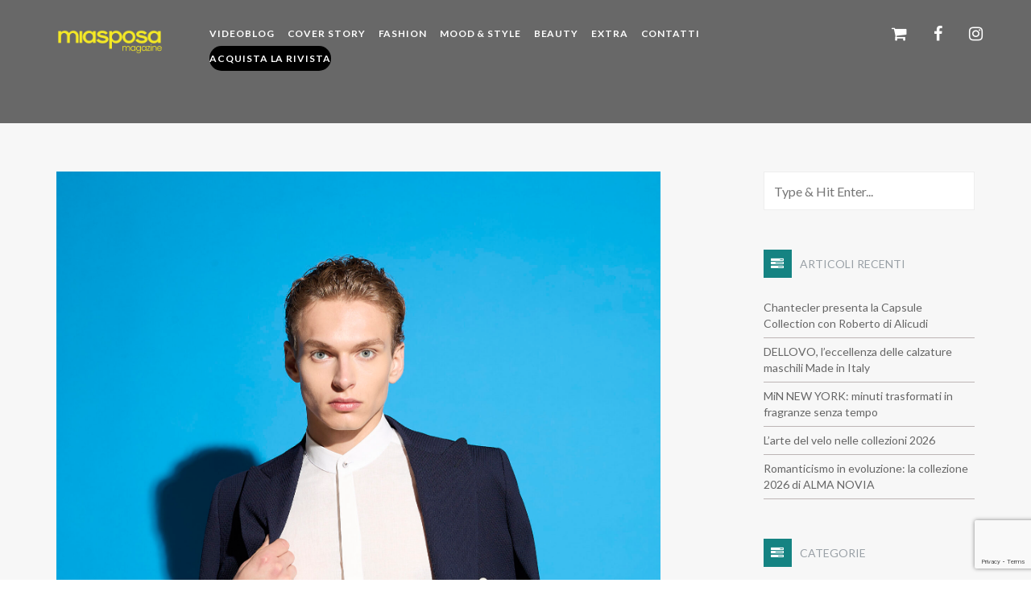

--- FILE ---
content_type: text/html; charset=UTF-8
request_url: https://miasposamagazine.it/tag/moda-uomo/
body_size: 13303
content:
<!DOCTYPE html>
<html class="no-js" lang="it-IT">
<head>
        <meta charset="UTF-8" />
        		
        <meta name="viewport" content="width=device-width, initial-scale=1.0, minimum-scale=1.0, maximum-scale=1.0, user-scalable=no">
        <link rel="shortcut icon" href="/favicon.png">
	    <title>moda uomo &#8211; Mia Sposa Magazine</title>
<meta name='robots' content='max-image-preview:large' />
<link rel='dns-prefetch' href='//maps.googleapis.com' />
<link rel='dns-prefetch' href='//fonts.googleapis.com' />
<link rel='preconnect' href='https://fonts.gstatic.com' crossorigin />
<link rel="alternate" type="application/rss+xml" title="Mia Sposa Magazine &raquo; Feed" href="https://miasposamagazine.it/feed/" />
<link rel="alternate" type="application/rss+xml" title="Mia Sposa Magazine &raquo; Feed dei commenti" href="https://miasposamagazine.it/comments/feed/" />
<link rel="alternate" type="application/rss+xml" title="Mia Sposa Magazine &raquo; moda uomo Feed del tag" href="https://miasposamagazine.it/tag/moda-uomo/feed/" />
<script type="text/javascript">
/* <![CDATA[ */
window._wpemojiSettings = {"baseUrl":"https:\/\/s.w.org\/images\/core\/emoji\/15.0.3\/72x72\/","ext":".png","svgUrl":"https:\/\/s.w.org\/images\/core\/emoji\/15.0.3\/svg\/","svgExt":".svg","source":{"concatemoji":"https:\/\/miasposamagazine.it\/wp-includes\/js\/wp-emoji-release.min.js?ver=6.5.7"}};
/*! This file is auto-generated */
!function(i,n){var o,s,e;function c(e){try{var t={supportTests:e,timestamp:(new Date).valueOf()};sessionStorage.setItem(o,JSON.stringify(t))}catch(e){}}function p(e,t,n){e.clearRect(0,0,e.canvas.width,e.canvas.height),e.fillText(t,0,0);var t=new Uint32Array(e.getImageData(0,0,e.canvas.width,e.canvas.height).data),r=(e.clearRect(0,0,e.canvas.width,e.canvas.height),e.fillText(n,0,0),new Uint32Array(e.getImageData(0,0,e.canvas.width,e.canvas.height).data));return t.every(function(e,t){return e===r[t]})}function u(e,t,n){switch(t){case"flag":return n(e,"\ud83c\udff3\ufe0f\u200d\u26a7\ufe0f","\ud83c\udff3\ufe0f\u200b\u26a7\ufe0f")?!1:!n(e,"\ud83c\uddfa\ud83c\uddf3","\ud83c\uddfa\u200b\ud83c\uddf3")&&!n(e,"\ud83c\udff4\udb40\udc67\udb40\udc62\udb40\udc65\udb40\udc6e\udb40\udc67\udb40\udc7f","\ud83c\udff4\u200b\udb40\udc67\u200b\udb40\udc62\u200b\udb40\udc65\u200b\udb40\udc6e\u200b\udb40\udc67\u200b\udb40\udc7f");case"emoji":return!n(e,"\ud83d\udc26\u200d\u2b1b","\ud83d\udc26\u200b\u2b1b")}return!1}function f(e,t,n){var r="undefined"!=typeof WorkerGlobalScope&&self instanceof WorkerGlobalScope?new OffscreenCanvas(300,150):i.createElement("canvas"),a=r.getContext("2d",{willReadFrequently:!0}),o=(a.textBaseline="top",a.font="600 32px Arial",{});return e.forEach(function(e){o[e]=t(a,e,n)}),o}function t(e){var t=i.createElement("script");t.src=e,t.defer=!0,i.head.appendChild(t)}"undefined"!=typeof Promise&&(o="wpEmojiSettingsSupports",s=["flag","emoji"],n.supports={everything:!0,everythingExceptFlag:!0},e=new Promise(function(e){i.addEventListener("DOMContentLoaded",e,{once:!0})}),new Promise(function(t){var n=function(){try{var e=JSON.parse(sessionStorage.getItem(o));if("object"==typeof e&&"number"==typeof e.timestamp&&(new Date).valueOf()<e.timestamp+604800&&"object"==typeof e.supportTests)return e.supportTests}catch(e){}return null}();if(!n){if("undefined"!=typeof Worker&&"undefined"!=typeof OffscreenCanvas&&"undefined"!=typeof URL&&URL.createObjectURL&&"undefined"!=typeof Blob)try{var e="postMessage("+f.toString()+"("+[JSON.stringify(s),u.toString(),p.toString()].join(",")+"));",r=new Blob([e],{type:"text/javascript"}),a=new Worker(URL.createObjectURL(r),{name:"wpTestEmojiSupports"});return void(a.onmessage=function(e){c(n=e.data),a.terminate(),t(n)})}catch(e){}c(n=f(s,u,p))}t(n)}).then(function(e){for(var t in e)n.supports[t]=e[t],n.supports.everything=n.supports.everything&&n.supports[t],"flag"!==t&&(n.supports.everythingExceptFlag=n.supports.everythingExceptFlag&&n.supports[t]);n.supports.everythingExceptFlag=n.supports.everythingExceptFlag&&!n.supports.flag,n.DOMReady=!1,n.readyCallback=function(){n.DOMReady=!0}}).then(function(){return e}).then(function(){var e;n.supports.everything||(n.readyCallback(),(e=n.source||{}).concatemoji?t(e.concatemoji):e.wpemoji&&e.twemoji&&(t(e.twemoji),t(e.wpemoji)))}))}((window,document),window._wpemojiSettings);
/* ]]> */
</script>
<link rel='stylesheet' id='wc-stripe-blocks-checkout-style-css' href='https://miasposamagazine.it/wp-content/plugins/woocommerce-gateway-stripe/build/upe_blocks.css?ver=77be025976e07e535aa52f51bb4ef82f' type='text/css' media='all' />
<style id='wp-emoji-styles-inline-css' type='text/css'>

	img.wp-smiley, img.emoji {
		display: inline !important;
		border: none !important;
		box-shadow: none !important;
		height: 1em !important;
		width: 1em !important;
		margin: 0 0.07em !important;
		vertical-align: -0.1em !important;
		background: none !important;
		padding: 0 !important;
	}
</style>
<link rel='stylesheet' id='wp-block-library-css' href='https://miasposamagazine.it/wp-includes/css/dist/block-library/style.min.css?ver=6.5.7' type='text/css' media='all' />
<style id='classic-theme-styles-inline-css' type='text/css'>
/*! This file is auto-generated */
.wp-block-button__link{color:#fff;background-color:#32373c;border-radius:9999px;box-shadow:none;text-decoration:none;padding:calc(.667em + 2px) calc(1.333em + 2px);font-size:1.125em}.wp-block-file__button{background:#32373c;color:#fff;text-decoration:none}
</style>
<style id='global-styles-inline-css' type='text/css'>
body{--wp--preset--color--black: #000000;--wp--preset--color--cyan-bluish-gray: #abb8c3;--wp--preset--color--white: #ffffff;--wp--preset--color--pale-pink: #f78da7;--wp--preset--color--vivid-red: #cf2e2e;--wp--preset--color--luminous-vivid-orange: #ff6900;--wp--preset--color--luminous-vivid-amber: #fcb900;--wp--preset--color--light-green-cyan: #7bdcb5;--wp--preset--color--vivid-green-cyan: #00d084;--wp--preset--color--pale-cyan-blue: #8ed1fc;--wp--preset--color--vivid-cyan-blue: #0693e3;--wp--preset--color--vivid-purple: #9b51e0;--wp--preset--gradient--vivid-cyan-blue-to-vivid-purple: linear-gradient(135deg,rgba(6,147,227,1) 0%,rgb(155,81,224) 100%);--wp--preset--gradient--light-green-cyan-to-vivid-green-cyan: linear-gradient(135deg,rgb(122,220,180) 0%,rgb(0,208,130) 100%);--wp--preset--gradient--luminous-vivid-amber-to-luminous-vivid-orange: linear-gradient(135deg,rgba(252,185,0,1) 0%,rgba(255,105,0,1) 100%);--wp--preset--gradient--luminous-vivid-orange-to-vivid-red: linear-gradient(135deg,rgba(255,105,0,1) 0%,rgb(207,46,46) 100%);--wp--preset--gradient--very-light-gray-to-cyan-bluish-gray: linear-gradient(135deg,rgb(238,238,238) 0%,rgb(169,184,195) 100%);--wp--preset--gradient--cool-to-warm-spectrum: linear-gradient(135deg,rgb(74,234,220) 0%,rgb(151,120,209) 20%,rgb(207,42,186) 40%,rgb(238,44,130) 60%,rgb(251,105,98) 80%,rgb(254,248,76) 100%);--wp--preset--gradient--blush-light-purple: linear-gradient(135deg,rgb(255,206,236) 0%,rgb(152,150,240) 100%);--wp--preset--gradient--blush-bordeaux: linear-gradient(135deg,rgb(254,205,165) 0%,rgb(254,45,45) 50%,rgb(107,0,62) 100%);--wp--preset--gradient--luminous-dusk: linear-gradient(135deg,rgb(255,203,112) 0%,rgb(199,81,192) 50%,rgb(65,88,208) 100%);--wp--preset--gradient--pale-ocean: linear-gradient(135deg,rgb(255,245,203) 0%,rgb(182,227,212) 50%,rgb(51,167,181) 100%);--wp--preset--gradient--electric-grass: linear-gradient(135deg,rgb(202,248,128) 0%,rgb(113,206,126) 100%);--wp--preset--gradient--midnight: linear-gradient(135deg,rgb(2,3,129) 0%,rgb(40,116,252) 100%);--wp--preset--font-size--small: 13px;--wp--preset--font-size--medium: 20px;--wp--preset--font-size--large: 36px;--wp--preset--font-size--x-large: 42px;--wp--preset--spacing--20: 0.44rem;--wp--preset--spacing--30: 0.67rem;--wp--preset--spacing--40: 1rem;--wp--preset--spacing--50: 1.5rem;--wp--preset--spacing--60: 2.25rem;--wp--preset--spacing--70: 3.38rem;--wp--preset--spacing--80: 5.06rem;--wp--preset--shadow--natural: 6px 6px 9px rgba(0, 0, 0, 0.2);--wp--preset--shadow--deep: 12px 12px 50px rgba(0, 0, 0, 0.4);--wp--preset--shadow--sharp: 6px 6px 0px rgba(0, 0, 0, 0.2);--wp--preset--shadow--outlined: 6px 6px 0px -3px rgba(255, 255, 255, 1), 6px 6px rgba(0, 0, 0, 1);--wp--preset--shadow--crisp: 6px 6px 0px rgba(0, 0, 0, 1);}:where(.is-layout-flex){gap: 0.5em;}:where(.is-layout-grid){gap: 0.5em;}body .is-layout-flex{display: flex;}body .is-layout-flex{flex-wrap: wrap;align-items: center;}body .is-layout-flex > *{margin: 0;}body .is-layout-grid{display: grid;}body .is-layout-grid > *{margin: 0;}:where(.wp-block-columns.is-layout-flex){gap: 2em;}:where(.wp-block-columns.is-layout-grid){gap: 2em;}:where(.wp-block-post-template.is-layout-flex){gap: 1.25em;}:where(.wp-block-post-template.is-layout-grid){gap: 1.25em;}.has-black-color{color: var(--wp--preset--color--black) !important;}.has-cyan-bluish-gray-color{color: var(--wp--preset--color--cyan-bluish-gray) !important;}.has-white-color{color: var(--wp--preset--color--white) !important;}.has-pale-pink-color{color: var(--wp--preset--color--pale-pink) !important;}.has-vivid-red-color{color: var(--wp--preset--color--vivid-red) !important;}.has-luminous-vivid-orange-color{color: var(--wp--preset--color--luminous-vivid-orange) !important;}.has-luminous-vivid-amber-color{color: var(--wp--preset--color--luminous-vivid-amber) !important;}.has-light-green-cyan-color{color: var(--wp--preset--color--light-green-cyan) !important;}.has-vivid-green-cyan-color{color: var(--wp--preset--color--vivid-green-cyan) !important;}.has-pale-cyan-blue-color{color: var(--wp--preset--color--pale-cyan-blue) !important;}.has-vivid-cyan-blue-color{color: var(--wp--preset--color--vivid-cyan-blue) !important;}.has-vivid-purple-color{color: var(--wp--preset--color--vivid-purple) !important;}.has-black-background-color{background-color: var(--wp--preset--color--black) !important;}.has-cyan-bluish-gray-background-color{background-color: var(--wp--preset--color--cyan-bluish-gray) !important;}.has-white-background-color{background-color: var(--wp--preset--color--white) !important;}.has-pale-pink-background-color{background-color: var(--wp--preset--color--pale-pink) !important;}.has-vivid-red-background-color{background-color: var(--wp--preset--color--vivid-red) !important;}.has-luminous-vivid-orange-background-color{background-color: var(--wp--preset--color--luminous-vivid-orange) !important;}.has-luminous-vivid-amber-background-color{background-color: var(--wp--preset--color--luminous-vivid-amber) !important;}.has-light-green-cyan-background-color{background-color: var(--wp--preset--color--light-green-cyan) !important;}.has-vivid-green-cyan-background-color{background-color: var(--wp--preset--color--vivid-green-cyan) !important;}.has-pale-cyan-blue-background-color{background-color: var(--wp--preset--color--pale-cyan-blue) !important;}.has-vivid-cyan-blue-background-color{background-color: var(--wp--preset--color--vivid-cyan-blue) !important;}.has-vivid-purple-background-color{background-color: var(--wp--preset--color--vivid-purple) !important;}.has-black-border-color{border-color: var(--wp--preset--color--black) !important;}.has-cyan-bluish-gray-border-color{border-color: var(--wp--preset--color--cyan-bluish-gray) !important;}.has-white-border-color{border-color: var(--wp--preset--color--white) !important;}.has-pale-pink-border-color{border-color: var(--wp--preset--color--pale-pink) !important;}.has-vivid-red-border-color{border-color: var(--wp--preset--color--vivid-red) !important;}.has-luminous-vivid-orange-border-color{border-color: var(--wp--preset--color--luminous-vivid-orange) !important;}.has-luminous-vivid-amber-border-color{border-color: var(--wp--preset--color--luminous-vivid-amber) !important;}.has-light-green-cyan-border-color{border-color: var(--wp--preset--color--light-green-cyan) !important;}.has-vivid-green-cyan-border-color{border-color: var(--wp--preset--color--vivid-green-cyan) !important;}.has-pale-cyan-blue-border-color{border-color: var(--wp--preset--color--pale-cyan-blue) !important;}.has-vivid-cyan-blue-border-color{border-color: var(--wp--preset--color--vivid-cyan-blue) !important;}.has-vivid-purple-border-color{border-color: var(--wp--preset--color--vivid-purple) !important;}.has-vivid-cyan-blue-to-vivid-purple-gradient-background{background: var(--wp--preset--gradient--vivid-cyan-blue-to-vivid-purple) !important;}.has-light-green-cyan-to-vivid-green-cyan-gradient-background{background: var(--wp--preset--gradient--light-green-cyan-to-vivid-green-cyan) !important;}.has-luminous-vivid-amber-to-luminous-vivid-orange-gradient-background{background: var(--wp--preset--gradient--luminous-vivid-amber-to-luminous-vivid-orange) !important;}.has-luminous-vivid-orange-to-vivid-red-gradient-background{background: var(--wp--preset--gradient--luminous-vivid-orange-to-vivid-red) !important;}.has-very-light-gray-to-cyan-bluish-gray-gradient-background{background: var(--wp--preset--gradient--very-light-gray-to-cyan-bluish-gray) !important;}.has-cool-to-warm-spectrum-gradient-background{background: var(--wp--preset--gradient--cool-to-warm-spectrum) !important;}.has-blush-light-purple-gradient-background{background: var(--wp--preset--gradient--blush-light-purple) !important;}.has-blush-bordeaux-gradient-background{background: var(--wp--preset--gradient--blush-bordeaux) !important;}.has-luminous-dusk-gradient-background{background: var(--wp--preset--gradient--luminous-dusk) !important;}.has-pale-ocean-gradient-background{background: var(--wp--preset--gradient--pale-ocean) !important;}.has-electric-grass-gradient-background{background: var(--wp--preset--gradient--electric-grass) !important;}.has-midnight-gradient-background{background: var(--wp--preset--gradient--midnight) !important;}.has-small-font-size{font-size: var(--wp--preset--font-size--small) !important;}.has-medium-font-size{font-size: var(--wp--preset--font-size--medium) !important;}.has-large-font-size{font-size: var(--wp--preset--font-size--large) !important;}.has-x-large-font-size{font-size: var(--wp--preset--font-size--x-large) !important;}
.wp-block-navigation a:where(:not(.wp-element-button)){color: inherit;}
:where(.wp-block-post-template.is-layout-flex){gap: 1.25em;}:where(.wp-block-post-template.is-layout-grid){gap: 1.25em;}
:where(.wp-block-columns.is-layout-flex){gap: 2em;}:where(.wp-block-columns.is-layout-grid){gap: 2em;}
.wp-block-pullquote{font-size: 1.5em;line-height: 1.6;}
</style>
<link rel='stylesheet' id='redux-extendify-styles-css' href='https://miasposamagazine.it/wp-content/plugins/redux-framework/redux-core/assets/css/extendify-utilities.css?ver=4.4.15' type='text/css' media='all' />
<link rel='stylesheet' id='contact-form-7-css' href='https://miasposamagazine.it/wp-content/plugins/contact-form-7/includes/css/styles.css?ver=5.9.8' type='text/css' media='all' />
<link rel='stylesheet' id='rs-plugin-settings-css' href='https://miasposamagazine.it/wp-content/plugins/revslider/public/assets/css/settings.css?ver=5.4.7.4' type='text/css' media='all' />
<style id='rs-plugin-settings-inline-css' type='text/css'>
#rs-demo-id {}
</style>
<link rel='stylesheet' id='woocommerce-layout-css' href='https://miasposamagazine.it/wp-content/plugins/woocommerce/assets/css/woocommerce-layout.css?ver=8.7.2' type='text/css' media='all' />
<link rel='stylesheet' id='woocommerce-smallscreen-css' href='https://miasposamagazine.it/wp-content/plugins/woocommerce/assets/css/woocommerce-smallscreen.css?ver=8.7.2' type='text/css' media='only screen and (max-width: 768px)' />
<link rel='stylesheet' id='woocommerce-general-css' href='https://miasposamagazine.it/wp-content/plugins/woocommerce/assets/css/woocommerce.css?ver=8.7.2' type='text/css' media='all' />
<style id='woocommerce-inline-inline-css' type='text/css'>
.woocommerce form .form-row .required { visibility: visible; }
</style>
<link rel='stylesheet' id='deccal-style-css' href='https://miasposamagazine.it/wp-content/themes/deccal/style.css?ver=6.5.7' type='text/css' media='all' />
<link rel='stylesheet' id='yourstyle-css' href='https://miasposamagazine.it/wp-content/themes/deccal/includes/css/yourstyle.css?ver=6.5.7' type='text/css' media='all' />
<link rel='stylesheet' id='bootstrap-css' href='https://miasposamagazine.it/wp-content/themes/deccal/includes/css/bootstrap.min.css?ver=6.5.7' type='text/css' media='all' />
<link rel='stylesheet' id='awesome-css' href='https://miasposamagazine.it/wp-content/themes/deccal/includes/css/font-awesome.min.css?ver=6.5.7' type='text/css' media='all' />
<link rel='stylesheet' id='pgwslider-css' href='https://miasposamagazine.it/wp-content/themes/deccal/includes/css/pgwslider.min.css?ver=6.5.7' type='text/css' media='all' />
<link rel='stylesheet' id='owl-css' href='https://miasposamagazine.it/wp-content/themes/deccal/includes/css/owl.carousel.css?ver=6.5.7' type='text/css' media='all' />
<link rel='stylesheet' id='pgwslideshow-css' href='https://miasposamagazine.it/wp-content/themes/deccal/includes/css/pgwslideshow.min.css?ver=6.5.7' type='text/css' media='all' />
<link rel='stylesheet' id='megamenu-css' href='https://miasposamagazine.it/wp-content/themes/deccal/includes/css/megamenu.css?ver=6.5.7' type='text/css' media='all' />
<link rel='stylesheet' id='deccal-main-style-css' href='https://miasposamagazine.it/wp-content/themes/deccal/includes/css/style.css?ver=6.5.7' type='text/css' media='all' />
<link rel='stylesheet' id='responsive-css' href='https://miasposamagazine.it/wp-content/themes/deccal/includes/css/responsive.css?ver=6.5.7' type='text/css' media='all' />
<link rel='stylesheet' id='demo-panels-css' href='https://miasposamagazine.it/wp-content/themes/deccal/includes/css/demo-panels.css?ver=6.5.7' type='text/css' media='all' />
<link rel='stylesheet' id='deccal_fonts-css' href='//fonts.googleapis.com/css?family=Lato%3A300%2C400%2C700&#038;ver=1.0.0' type='text/css' media='all' />
<link rel='stylesheet' id='custom-css' href='https://miasposamagazine.it/wp-content/themes/deccal/includes/css/custom.css?ver=1.1' type='text/css' media='all' />
<link rel="preload" as="style" href="https://fonts.googleapis.com/css?family=Lato&#038;display=swap&#038;ver=1761123854" /><link rel="stylesheet" href="https://fonts.googleapis.com/css?family=Lato&#038;display=swap&#038;ver=1761123854" media="print" onload="this.media='all'"><noscript><link rel="stylesheet" href="https://fonts.googleapis.com/css?family=Lato&#038;display=swap&#038;ver=1761123854" /></noscript><script type="text/javascript" src="https://miasposamagazine.it/wp-includes/js/jquery/jquery.min.js?ver=3.7.1" id="jquery-core-js"></script>
<script type="text/javascript" src="https://miasposamagazine.it/wp-includes/js/jquery/jquery-migrate.min.js?ver=3.4.1" id="jquery-migrate-js"></script>
<script type="text/javascript" src="https://miasposamagazine.it/wp-content/plugins/revslider/public/assets/js/jquery.themepunch.tools.min.js?ver=5.4.7.4" id="tp-tools-js"></script>
<script type="text/javascript" src="https://miasposamagazine.it/wp-content/plugins/revslider/public/assets/js/jquery.themepunch.revolution.min.js?ver=5.4.7.4" id="revmin-js"></script>
<script type="text/javascript" src="https://miasposamagazine.it/wp-content/plugins/woocommerce/assets/js/jquery-blockui/jquery.blockUI.min.js?ver=2.7.0-wc.8.7.2" id="jquery-blockui-js" data-wp-strategy="defer"></script>
<script type="text/javascript" id="wc-add-to-cart-js-extra">
/* <![CDATA[ */
var wc_add_to_cart_params = {"ajax_url":"\/wp-admin\/admin-ajax.php","wc_ajax_url":"\/?wc-ajax=%%endpoint%%","i18n_view_cart":"Visualizza carrello","cart_url":"https:\/\/miasposamagazine.it\/carrello\/","is_cart":"","cart_redirect_after_add":"no"};
/* ]]> */
</script>
<script type="text/javascript" src="https://miasposamagazine.it/wp-content/plugins/woocommerce/assets/js/frontend/add-to-cart.min.js?ver=8.7.2" id="wc-add-to-cart-js" data-wp-strategy="defer"></script>
<script type="text/javascript" src="https://miasposamagazine.it/wp-content/plugins/woocommerce/assets/js/js-cookie/js.cookie.min.js?ver=2.1.4-wc.8.7.2" id="js-cookie-js" defer="defer" data-wp-strategy="defer"></script>
<script type="text/javascript" id="woocommerce-js-extra">
/* <![CDATA[ */
var woocommerce_params = {"ajax_url":"\/wp-admin\/admin-ajax.php","wc_ajax_url":"\/?wc-ajax=%%endpoint%%"};
/* ]]> */
</script>
<script type="text/javascript" src="https://miasposamagazine.it/wp-content/plugins/woocommerce/assets/js/frontend/woocommerce.min.js?ver=8.7.2" id="woocommerce-js" defer="defer" data-wp-strategy="defer"></script>
<script type="text/javascript" src="https://miasposamagazine.it/wp-content/plugins/js_composer/assets/js/vendors/woocommerce-add-to-cart.js?ver=5.5.2" id="vc_woocommerce-add-to-cart-js-js"></script>
<link rel="https://api.w.org/" href="https://miasposamagazine.it/wp-json/" /><link rel="alternate" type="application/json" href="https://miasposamagazine.it/wp-json/wp/v2/tags/105" /><link rel="EditURI" type="application/rsd+xml" title="RSD" href="https://miasposamagazine.it/xmlrpc.php?rsd" />
<meta name="generator" content="WordPress 6.5.7" />
<meta name="generator" content="WooCommerce 8.7.2" />
<meta name="generator" content="Redux 4.4.15" />	<noscript><style>.woocommerce-product-gallery{ opacity: 1 !important; }</style></noscript>
	<meta name="generator" content="Elementor 3.20.3; features: e_optimized_assets_loading, e_optimized_css_loading, e_font_icon_svg, additional_custom_breakpoints, block_editor_assets_optimize, e_image_loading_optimization; settings: css_print_method-external, google_font-enabled, font_display-swap">
<meta name="generator" content="Powered by WPBakery Page Builder - drag and drop page builder for WordPress."/>
<!--[if lte IE 9]><link rel="stylesheet" type="text/css" href="https://miasposamagazine.it/wp-content/plugins/js_composer/assets/css/vc_lte_ie9.min.css" media="screen"><![endif]--><meta name="generator" content="Powered by Slider Revolution 5.4.7.4 - responsive, Mobile-Friendly Slider Plugin for WordPress with comfortable drag and drop interface." />
<link rel="icon" href="https://miasposamagazine.it/wp-content/uploads/2024/04/cropped-img-prodotto-cartaceo-32x32.png" sizes="32x32" />
<link rel="icon" href="https://miasposamagazine.it/wp-content/uploads/2024/04/cropped-img-prodotto-cartaceo-192x192.png" sizes="192x192" />
<link rel="apple-touch-icon" href="https://miasposamagazine.it/wp-content/uploads/2024/04/cropped-img-prodotto-cartaceo-180x180.png" />
<meta name="msapplication-TileImage" content="https://miasposamagazine.it/wp-content/uploads/2024/04/cropped-img-prodotto-cartaceo-270x270.png" />
<script type="text/javascript">function setREVStartSize(e){									
						try{ e.c=jQuery(e.c);var i=jQuery(window).width(),t=9999,r=0,n=0,l=0,f=0,s=0,h=0;
							if(e.responsiveLevels&&(jQuery.each(e.responsiveLevels,function(e,f){f>i&&(t=r=f,l=e),i>f&&f>r&&(r=f,n=e)}),t>r&&(l=n)),f=e.gridheight[l]||e.gridheight[0]||e.gridheight,s=e.gridwidth[l]||e.gridwidth[0]||e.gridwidth,h=i/s,h=h>1?1:h,f=Math.round(h*f),"fullscreen"==e.sliderLayout){var u=(e.c.width(),jQuery(window).height());if(void 0!=e.fullScreenOffsetContainer){var c=e.fullScreenOffsetContainer.split(",");if (c) jQuery.each(c,function(e,i){u=jQuery(i).length>0?u-jQuery(i).outerHeight(!0):u}),e.fullScreenOffset.split("%").length>1&&void 0!=e.fullScreenOffset&&e.fullScreenOffset.length>0?u-=jQuery(window).height()*parseInt(e.fullScreenOffset,0)/100:void 0!=e.fullScreenOffset&&e.fullScreenOffset.length>0&&(u-=parseInt(e.fullScreenOffset,0))}f=u}else void 0!=e.minHeight&&f<e.minHeight&&(f=e.minHeight);e.c.closest(".rev_slider_wrapper").css({height:f})					
						}catch(d){console.log("Failure at Presize of Slider:"+d)}						
					};</script>
		<style type="text/css" id="wp-custom-css">
			header .nav > li:last-child > a {
    background-color: black !important;
    color: white !important;
}
body.single-product header div nav div.overlay, body.woocommerce-cart header div nav div.overlay, body.woocommerce-checkout header div nav div.overlay, body.woocommerce-shop header div nav div.overlay {
    background: #343434;
} 
body.single-product .header-section:not(.off) .wrp-tit, .category .header-section:not(.off) .wrp-tit, .search .header-section:not(.off) .wrp-tit, body.woocommerce-cart .header-section:not(.off) .wrp-tit, .category .header-section:not(.off) .wrp-tit, .search .header-section:not(.off) .wrp-tit, body.woocommerce-checkout .header-section:not(.off) .wrp-tit, .category .header-section:not(.off) .wrp-tit, .search .header-section:not(.off) .wrp-tit, body.woocommerce-shop .header-section:not(.off) .wrp-tit, .category .header-section:not(.off) .wrp-tit, .search .header-section:not(.off) .wrp-tit {
	padding-top: 0;
}
@media (min-width: 768px) {
body.page-id-3085 header {
	position: absolute;
}
	body.page-id-3085 header div nav div.overlay {
    background: transparent;
} 
}

@media (max-width: 768px) {
.header-section .logo {
    margin-top: 2% !important;
}
	.header-section > .overlay {
		background: rgba(67, 67, 67, 1) !important;
	}
}

body.page-id-3085 .header-section.pin-style.pin {
	background-color: #343434 !important;
}

body.single-product .footer-bottom-area,  body.single-product footer .related.products, body.single-product .cpy, body.single-product .lgo{
	display: none;
}


.main-menu .navbar-nav > li > a {
    color: ;
}

.header-section ul.nav > li a {
    font-size: 12px;
	padding:0 0px
}		</style>
		<style id="deccal_wp-dynamic-css" title="dynamic-css" class="redux-options-output">h1{font-family:Lato;font-weight:normal;font-style:normal;}h2{font-family:Lato;font-weight:normal;font-style:normal;}h3{font-family:Lato;font-weight:normal;font-style:normal;}h4{font-family:Lato;font-weight:normal;font-style:normal;}h5{font-family:Lato;font-weight:normal;font-style:normal;}h6{font-family:Lato;font-weight:normal;font-style:normal;}.page-title h1{font-family:Lato;font-weight:normal;font-style:normal;}.page-breadcrumb a, .page-breadcrumb{font-family:Lato;font-weight:normal;font-style:normal;}p{font-family:Lato;font-weight:normal;font-style:normal;}.wr-section-full-width .themeix-section-h h3, .wrapper-content .themeix-section-h h3{font-family:Lato;font-weight:normal;font-style:normal;}.themeix-section-h h3.spo-sidebar-widget-title{font-family:Lato;font-weight:normal;font-style:normal;}article p{font-family:Lato;font-weight:normal;font-style:normal;}a, .read-more-btn{font-family:Lato;font-weight:normal;font-style:normal;}</style><noscript><style type="text/css"> .wpb_animate_when_almost_visible { opacity: 1; }</style></noscript></head>
<body class="archive tag tag-moda-uomo tag-105 theme-deccal woocommerce-no-js wpb-js-composer js-comp-ver-5.5.2 vc_responsive elementor-default elementor-kit-3084">

    <!-- Start Header -->
    <header>
           
 
    <!-- Empty -->  
         

        <!-- Navigation area starts -->
        <div class="main-menu">
            <!-- Start Navigation -->
            <nav class="header-section pin-style">
	            <div class="overlay"></div>
                <div class="container-fluid">
                    <div class="mod-menu">
                        <div class="row">
                        
                            <div class="col-sm-2 wrp-logo">
	                            <a href="http://miasposamagazine.it" class="logo">
                                <!--<a href="https://miasposamagazine.it/" class="logo">-->
                                                                                                        <img src="https://miasposamagazine.it/wp-content/uploads/2025/10/1-LOGO-min.png" alt=""/>
                                                                          
                                </a>
                            </div>
                            
                            <div class="col-sm-8 nopadding">
    <div class="main-nav">
        <ul class="nav navbar-nav top-nav">
            <li class="visible-xs menu-icon">
                <a href="#" class="navbar-toggle collapsed" data-toggle="collapse" data-target="#menu" aria-expanded="false"><i class="fa fa-bars"></i></a>
            </li>
        </ul>

        <div id="menu" class="collapse header-menu">
            <ul class="nav navbar-nav">

   <!-- start main nav -->
    <li id="menu-item-349" class="menu-item menu-item-type-post_type menu-item-object-page"><a href="https://miasposamagazine.it/videoblog/">Videoblog</a><span class="arrow"></span></li>
<li id="menu-item-350" class="menu-item menu-item-type-custom menu-item-object-custom menu-item-has-children"><a href="#">Cover story</a><span class="arrow"></span>
<ul class="sub-menu">
	<li id="menu-item-2122" class="menu-item menu-item-type-custom menu-item-object-custom"><a href="/#passate">Ottobre 2022</a><span class="arrow"></span></li>
	<li id="menu-item-1611" class="menu-item menu-item-type-custom menu-item-object-custom"><a href="/#passate">Ottobre 2019</a><span class="arrow"></span></li>
	<li id="menu-item-1610" class="menu-item menu-item-type-custom menu-item-object-custom"><a href="/#passate">Aprile 2019</a><span class="arrow"></span></li>
	<li id="menu-item-1609" class="menu-item menu-item-type-custom menu-item-object-custom"><a href="/#passate">Ottobre 2018</a><span class="arrow"></span></li>
	<li id="menu-item-351" class="menu-item menu-item-type-custom menu-item-object-custom"><a href="/#passate">Aprile 2018</a><span class="arrow"></span></li>
	<li id="menu-item-352" class="menu-item menu-item-type-custom menu-item-object-custom"><a href="/#passate">Ottobre 2017</a><span class="arrow"></span></li>
	<li id="menu-item-353" class="menu-item menu-item-type-custom menu-item-object-custom"><a href="/#passate">Aprile 2017</a><span class="arrow"></span></li>
</ul>
</li>
<li id="menu-item-354" class="menu-item menu-item-type-custom menu-item-object-custom menu-item-has-children"><a href="#">Fashion</a><span class="arrow"></span>
<ul class="sub-menu">
	<li id="menu-item-355" class="menu-item menu-item-type-taxonomy menu-item-object-category"><a href="https://miasposamagazine.it/category/accessori/">Accessori</a><span class="arrow"></span></li>
	<li id="menu-item-356" class="menu-item menu-item-type-taxonomy menu-item-object-category"><a href="https://miasposamagazine.it/category/moda-donna/">Moda Donna</a><span class="arrow"></span></li>
	<li id="menu-item-357" class="menu-item menu-item-type-taxonomy menu-item-object-category"><a href="https://miasposamagazine.it/category/moda-uomo/">Moda Uomo</a><span class="arrow"></span></li>
	<li id="menu-item-358" class="menu-item menu-item-type-taxonomy menu-item-object-category"><a href="https://miasposamagazine.it/category/sposa-collezioni/">Sposa Collezioni</a><span class="arrow"></span></li>
	<li id="menu-item-359" class="menu-item menu-item-type-taxonomy menu-item-object-category"><a href="https://miasposamagazine.it/category/sposo-collezioni/">Sposo Collezioni</a><span class="arrow"></span></li>
</ul>
</li>
<li id="menu-item-360" class="menu-item menu-item-type-custom menu-item-object-custom menu-item-has-children"><a href="#">Mood &#038; Style</a><span class="arrow"></span>
<ul class="sub-menu">
	<li id="menu-item-361" class="menu-item menu-item-type-taxonomy menu-item-object-category"><a href="https://miasposamagazine.it/category/ispirazioni/">Ispirazioni</a><span class="arrow"></span></li>
	<li id="menu-item-362" class="menu-item menu-item-type-taxonomy menu-item-object-category"><a href="https://miasposamagazine.it/category/real-wedding/">Real Wedding</a><span class="arrow"></span></li>
</ul>
</li>
<li id="menu-item-363" class="menu-item menu-item-type-custom menu-item-object-custom menu-item-has-children"><a href="#">Beauty</a><span class="arrow"></span>
<ul class="sub-menu">
	<li id="menu-item-364" class="menu-item menu-item-type-taxonomy menu-item-object-category"><a href="https://miasposamagazine.it/category/benessere/">Benessere</a><span class="arrow"></span></li>
	<li id="menu-item-365" class="menu-item menu-item-type-taxonomy menu-item-object-category"><a href="https://miasposamagazine.it/category/hairstyle/">Hairstyle</a><span class="arrow"></span></li>
	<li id="menu-item-366" class="menu-item menu-item-type-taxonomy menu-item-object-category"><a href="https://miasposamagazine.it/category/make-up/">Make Up</a><span class="arrow"></span></li>
</ul>
</li>
<li id="menu-item-367" class="menu-item menu-item-type-custom menu-item-object-custom menu-item-has-children"><a href="#">Extra</a><span class="arrow"></span>
<ul class="sub-menu">
	<li id="menu-item-368" class="menu-item menu-item-type-taxonomy menu-item-object-category"><a href="https://miasposamagazine.it/category/eventi/">Eventi</a><span class="arrow"></span></li>
	<li id="menu-item-369" class="menu-item menu-item-type-taxonomy menu-item-object-category"><a href="https://miasposamagazine.it/category/home/">Home</a><span class="arrow"></span></li>
	<li id="menu-item-370" class="menu-item menu-item-type-taxonomy menu-item-object-category"><a href="https://miasposamagazine.it/category/viaggi/">Viaggi</a><span class="arrow"></span></li>
</ul>
</li>
<li id="menu-item-371" class="menu-item menu-item-type-post_type menu-item-object-page"><a href="https://miasposamagazine.it/contatti/">Contatti</a><span class="arrow"></span></li>
<li id="menu-item-3240" class="menu-item menu-item-type-post_type menu-item-object-page"><a href="https://miasposamagazine.it/negozio/">Acquista la rivista</a><span class="arrow"></span></li>
  

            </ul>
        </div>
    </div>
</div>			

                            
                            <div class="col-sm-2 wrp-scial">
    <ul>
		        <li><a href="https://miasposamagazine.it/carrello/" target="_blank"><i class="fa fa-shopping-cart" style="font-size: 20px" aria-hidden="true"></i></a></li>

        <li><a href="https://www.facebook.com/miasposa.matrimonio" target="_blank"><i class="fa fa-facebook" style="font-size: 20px" aria-hidden="true"></i></a></li>
        <li><a href="https://www.instagram.com/miasposa" target="_blank"><i class="fa fa-instagram" style="font-size: 20px" aria-hidden="true"></i></a></li>
    </ul>     
</div>   
                            
                            <div class="col-sm-12 text-center wrp-tit">
	                            <div class="page-title">
							<!--								<h1>PIGNATELLI: tra nuova collezione e rebranding della Maision</h1>-->
																												<!---->		
								</div>
																																																									
                            </div> 
                            
                        </div>
                    </div>
                </div>
            </nav>
            <!-- end navigation -->
        </div>
        <!-- Navigation area ends -->
    </header>
    <!-- End Header -->
     

<!-- Blog Section Start -->
		
 <!-- Blog Tag Page -->
 

    <!-- Start Page Banner -->
    <div class="page-banner-area-3">
        <div class="container">
            <div class="row">
				<div class="col-sm-9">
					<div class="page-title">
											<h1>Tag :  <em>moda uomo</em></h1>
							
					</div>
				</div>
				<div class="col-sm-3">
				     
                        <!--/empty--> 
					  
				</div>
            </div>
        </div>
    </div>
    <!-- End Page Banner -->

							 

<!-- Blog Section Start -->
		
    <!-- Start Blog Posts -->
    <div class="blog-posts-area themeix-ptb-3 bg-info">
        <div class="container">
            <div class="row">
			    <div class="col-sm-8 col-md-8">
					
										
				
                    <!-- post-->
					<article class="post post-item">				
						<div id="post-5322" class="post-5322 post type-post status-publish format-standard has-post-thumbnail hentry category-sposo-collezioni tag-carlo-pignatelli tag-collezioni-sposo tag-moda-uomo">
						    <div class="single-blog">
								<!-- Post Formats Start -->
										
								<!-- Image Post -->
											
									

									                    					
					        					
                        <div class="blog-img">	

							<div class="post-media">						
																		<a href="https://miasposamagazine.it/pignatelli-tra-nuova-collezione-e-rebranding-della-maision/"><img src="https://miasposamagazine.it/wp-content/uploads/2025/06/Pignatelli-ss26_2-scaled.jpg" alt="" class="respimg"></a>
							</div>	

                        </div>							
										
																				
														
									

								<!-- Post Formats End -->

																								<h4><a class="blog-title" href="https://miasposamagazine.it/pignatelli-tra-nuova-collezione-e-rebranding-della-maision/">PIGNATELLI: tra nuova collezione e rebranding della Maision</a></h4>
																<ul class="post-meta">
									<li class="author"><i class="fa fa-user"></i> miasposa </li>
											
									<li><i class="fa fa-calendar-o"></i>19 Giugno 2025</li>									<li><i class="fa fa-comments"></i>0 Comment</li>	
																											<li><i class="fa fa-tags"></i> <a href="https://miasposamagazine.it/tag/carlo-pignatelli/" rel="tag">Carlo Pignatelli</a>, <a href="https://miasposamagazine.it/tag/collezioni-sposo/" rel="tag">Collezioni sposo</a>, <a href="https://miasposamagazine.it/tag/moda-uomo/" rel="tag">moda uomo</a></li>
																		<li><i class="fa fa-folder-open-o"></i><a href="https://miasposamagazine.it/category/sposo-collezioni/" rel="category tag">Sposo Collezioni</a></li>
								</ul>	


								<div class="blog-text">
									<p> 
										In occasione Di Milano Moda Uomo, in programma dal 20 al 24 Giugno, la maison torinese presenta la nuova collezione Pignatelli Sartoriale SS2026, segnando ufficialmente il debutto della nuova identità del brand, che da Carlo Pignatelli evolve in Pignatelli. Un rebranding s...									</p>
											
										<a href="https://miasposamagazine.it/pignatelli-tra-nuova-collezione-e-rebranding-della-maision/" class="read-more-btn">CONTINUA A LEGGERE</a>
																			
								</div>	

							</div>
						</div>
					</article>	   
				
				    					
				
                    <!-- post-->
					<article class="post post-item">				
						<div id="post-2444" class="post-2444 post type-post status-publish format-standard has-post-thumbnail hentry category-moda-donna category-moda-uomo category-sposo-collezioni tag-carlo-pignatelli tag-collezioni-donna tag-collezioni-sposo tag-moda-donna tag-moda-uomo tag-modo-sposo">
						    <div class="single-blog">
								<!-- Post Formats Start -->
										
								<!-- Image Post -->
											
									

									                    					
					        					
                        <div class="blog-img">	

							<div class="post-media">						
																		<a href="https://miasposamagazine.it/sunset-strip-la-nuova-collezione-2024-di-carlo-pignatelli/"><img src="https://miasposamagazine.it/wp-content/uploads/2023/05/CarloPignatelli_72-min-scaled.jpg" alt="" class="respimg"></a>
							</div>	

                        </div>							
										
																				
														
									

								<!-- Post Formats End -->

																								<h4><a class="blog-title" href="https://miasposamagazine.it/sunset-strip-la-nuova-collezione-2024-di-carlo-pignatelli/">&#8220;Sunset Strip&#8221;, la nuova collezione 2024 di Carlo Pignatelli</a></h4>
																<ul class="post-meta">
									<li class="author"><i class="fa fa-user"></i> miasposa </li>
											
									<li><i class="fa fa-calendar-o"></i>16 Maggio 2023</li>									<li><i class="fa fa-comments"></i>0 Comment</li>	
																											<li><i class="fa fa-tags"></i> <a href="https://miasposamagazine.it/tag/carlo-pignatelli/" rel="tag">Carlo Pignatelli</a>, <a href="https://miasposamagazine.it/tag/collezioni-donna/" rel="tag">Collezioni Donna</a>, <a href="https://miasposamagazine.it/tag/collezioni-sposo/" rel="tag">Collezioni sposo</a>, <a href="https://miasposamagazine.it/tag/moda-donna/" rel="tag">Moda Donna</a>, <a href="https://miasposamagazine.it/tag/moda-uomo/" rel="tag">moda uomo</a>, <a href="https://miasposamagazine.it/tag/modo-sposo/" rel="tag">Modo Sposo</a></li>
																		<li><i class="fa fa-folder-open-o"></i><a href="https://miasposamagazine.it/category/moda-donna/" rel="category tag">Moda Donna</a>, <a href="https://miasposamagazine.it/category/moda-uomo/" rel="category tag">Moda Uomo</a>, <a href="https://miasposamagazine.it/category/sposo-collezioni/" rel="category tag">Sposo Collezioni</a></li>
								</ul>	


								<div class="blog-text">
									<p> 
										...									</p>
											
										<a href="https://miasposamagazine.it/sunset-strip-la-nuova-collezione-2024-di-carlo-pignatelli/" class="read-more-btn">CONTINUA A LEGGERE</a>
																			
								</div>	

							</div>
						</div>
					</article>	   
				
				    					
				
                    <!-- post-->
					<article class="post post-item">				
						<div id="post-1910" class="post-1910 post type-post status-publish format-standard has-post-thumbnail hentry category-moda-uomo category-sposo-collezioni tag-carlo-pignatelli tag-collezione-uomo tag-moda-uomo">
						    <div class="single-blog">
								<!-- Post Formats Start -->
										
								<!-- Image Post -->
											
									

									                    					
					        					
                        <div class="blog-img">	

							<div class="post-media">						
																		<a href="https://miasposamagazine.it/ispirazione-marocchina-e-colorata-per-lo-sposo-di-carlo-pignatelli/"><img src="https://miasposamagazine.it/wp-content/uploads/2022/05/WhatsApp-Image-2022-05-26-at-17.37.41-1.jpeg" alt="" class="respimg"></a>
							</div>	

                        </div>							
										
																				
														
									

								<!-- Post Formats End -->

																								<h4><a class="blog-title" href="https://miasposamagazine.it/ispirazione-marocchina-e-colorata-per-lo-sposo-di-carlo-pignatelli/">Ispirazione marocchina e colorata per lo sposo di Carlo Pignatelli</a></h4>
																<ul class="post-meta">
									<li class="author"><i class="fa fa-user"></i> miasposa </li>
											
									<li><i class="fa fa-calendar-o"></i>26 Maggio 2022</li>									<li><i class="fa fa-comments"></i>0 Comment</li>	
																											<li><i class="fa fa-tags"></i> <a href="https://miasposamagazine.it/tag/carlo-pignatelli/" rel="tag">Carlo Pignatelli</a>, <a href="https://miasposamagazine.it/tag/collezione-uomo/" rel="tag">collezione uomo</a>, <a href="https://miasposamagazine.it/tag/moda-uomo/" rel="tag">moda uomo</a></li>
																		<li><i class="fa fa-folder-open-o"></i><a href="https://miasposamagazine.it/category/moda-uomo/" rel="category tag">Moda Uomo</a>, <a href="https://miasposamagazine.it/category/sposo-collezioni/" rel="category tag">Sposo Collezioni</a></li>
								</ul>	


								<div class="blog-text">
									<p> 
										Una collezione che si ispira a Marrakech, ai colori delle sue maioliche, ai suoi sapori speziati, ai suoi profumi avvolgenti. È la nuova collezione di Carlo Pignatelli che ha portato in passerella un uomo dai completi colorati e dalle emozioni vibranti.
[gallery size=&quot;full&quot; ids...									</p>
											
										<a href="https://miasposamagazine.it/ispirazione-marocchina-e-colorata-per-lo-sposo-di-carlo-pignatelli/" class="read-more-btn">CONTINUA A LEGGERE</a>
																			
								</div>	

							</div>
						</div>
					</article>	   
				
				    					
				
                    <!-- post-->
					<article class="post post-item">				
						<div id="post-1448" class="post-1448 post type-post status-publish format-standard has-post-thumbnail hentry category-sposo-collezioni tag-collezione-sposo tag-colleziono-uomo tag-moda-uomo tag-sposo">
						    <div class="single-blog">
								<!-- Post Formats Start -->
										
								<!-- Image Post -->
											
									

									                    					
					        					
                        <div class="blog-img">	

							<div class="post-media">						
																		<a href="https://miasposamagazine.it/dalla-stoffa-al-capolavoro-sartoriale-il-look-sposo-firmato-dr-sartoria/"><img src="https://miasposamagazine.it/wp-content/uploads/2021/05/Dr-Sartoria-3.jpg" alt="" class="respimg"></a>
							</div>	

                        </div>							
										
																				
														
									

								<!-- Post Formats End -->

																								<h4><a class="blog-title" href="https://miasposamagazine.it/dalla-stoffa-al-capolavoro-sartoriale-il-look-sposo-firmato-dr-sartoria/">Dalla stoffa al capolavoro sartoriale: l&#8217;abito sposo è firmato Dr Sartoria</a></h4>
																<ul class="post-meta">
									<li class="author"><i class="fa fa-user"></i> miasposa </li>
											
									<li><i class="fa fa-calendar-o"></i>10 Maggio 2021</li>									<li><i class="fa fa-comments"></i>0 Comment</li>	
																											<li><i class="fa fa-tags"></i> <a href="https://miasposamagazine.it/tag/collezione-sposo/" rel="tag">Collezione Sposo</a>, <a href="https://miasposamagazine.it/tag/colleziono-uomo/" rel="tag">colleziono uomo</a>, <a href="https://miasposamagazine.it/tag/moda-uomo/" rel="tag">moda uomo</a>, <a href="https://miasposamagazine.it/tag/sposo/" rel="tag">sposo</a></li>
																		<li><i class="fa fa-folder-open-o"></i><a href="https://miasposamagazine.it/category/sposo-collezioni/" rel="category tag">Sposo Collezioni</a></li>
								</ul>	


								<div class="blog-text">
									<p> 
										Da un drappo di stoffa ad un capolavoro artigianale di alta fattura. E’ la storia di un brand, Dr Sartoria, nato dall’idea di due giovani imprenditori che hanno fatto della loro passione per la moda un vero lavoro dando vita ad un nuovo concetto di stile per l’uomo che trov...									</p>
											
										<a href="https://miasposamagazine.it/dalla-stoffa-al-capolavoro-sartoriale-il-look-sposo-firmato-dr-sartoria/" class="read-more-btn">CONTINUA A LEGGERE</a>
																			
								</div>	

							</div>
						</div>
					</article>	   
				
				    					
				
                    <!-- post-->
					<article class="post post-item">				
						<div id="post-1250" class="post-1250 post type-post status-publish format-standard has-post-thumbnail hentry category-moda-uomo category-sposo-collezioni tag-collezione-sposo tag-lorenz tag-moda-uomo">
						    <div class="single-blog">
								<!-- Post Formats Start -->
										
								<!-- Image Post -->
											
									

									                    					
					        					
                        <div class="blog-img">	

							<div class="post-media">						
																		<a href="https://miasposamagazine.it/la-collezione-2021-lorenz-il-trionfo-della-sartorialita-partenopea/"><img src="https://miasposamagazine.it/wp-content/uploads/2021/02/Lorenz-Cerimonia-23.jpg" alt="" class="respimg"></a>
							</div>	

                        </div>							
										
																				
														
									

								<!-- Post Formats End -->

																								<h4><a class="blog-title" href="https://miasposamagazine.it/la-collezione-2021-lorenz-il-trionfo-della-sartorialita-partenopea/">La collezione 2021 Lorenz, il trionfo della sartorialità partenopea</a></h4>
																<ul class="post-meta">
									<li class="author"><i class="fa fa-user"></i> miasposa </li>
											
									<li><i class="fa fa-calendar-o"></i>12 Febbraio 2021</li>									<li><i class="fa fa-comments"></i>0 Comment</li>	
																											<li><i class="fa fa-tags"></i> <a href="https://miasposamagazine.it/tag/collezione-sposo/" rel="tag">Collezione Sposo</a>, <a href="https://miasposamagazine.it/tag/lorenz/" rel="tag">lorenz</a>, <a href="https://miasposamagazine.it/tag/moda-uomo/" rel="tag">moda uomo</a></li>
																		<li><i class="fa fa-folder-open-o"></i><a href="https://miasposamagazine.it/category/moda-uomo/" rel="category tag">Moda Uomo</a>, <a href="https://miasposamagazine.it/category/sposo-collezioni/" rel="category tag">Sposo Collezioni</a></li>
								</ul>	


								<div class="blog-text">
									<p> 
										La sartorialità napoleatana, la selezione dei materiali e l&#039;accurato tratto del fatto a mano. Sono le peculiarità del brand Lorenz che, facendo leva sulla maestria inconfondibile del Made in Napoli, riesce ad emerge sulla concorrenzialità nazionale ed internazionale del marchi...									</p>
											
										<a href="https://miasposamagazine.it/la-collezione-2021-lorenz-il-trionfo-della-sartorialita-partenopea/" class="read-more-btn">CONTINUA A LEGGERE</a>
																			
								</div>	

							</div>
						</div>
					</article>	   
				
				    																					
					<!-- pagination-->
					
						 
					
			    </div>
				<div class="col-md-offset-1 col-md-3 col-sm-4">
				
					<div class="section-sidebar">

				        				        <div id="search-2" class="widget widget-block spo-sidebar-widget widget_search"><form role="search" method="get" id="searchform" class="searchform" action="https://miasposamagazine.it/">
				<div>
					<label class="screen-reader-text" for="s">Ricerca per:</label>
					<input type="text" value="" name="s" id="s" />
					<input type="submit" id="searchsubmit" value="Cerca" />
				</div>
			</form></div>
		<div id="recent-posts-2" class="widget widget-block spo-sidebar-widget widget_recent_entries">
		<div class="themeix-section-h"><span class="heading-icon"><i class="fa fa-tasks" aria-hidden="true"></i></span><h3 class="spo-sidebar-widget-title">Articoli recenti</h3></div>
		<ul>
											<li>
					<a href="https://miasposamagazine.it/chantecler-presenta-la-capsule-collection-con-roberto-di-alicudi/">Chantecler presenta la Capsule Collection con Roberto di Alicudi</a>
									</li>
											<li>
					<a href="https://miasposamagazine.it/dellovo-leccellenza-delle-calzature-maschili-made-in-italy/">DELLOVO, l’eccellenza delle calzature maschili Made in Italy</a>
									</li>
											<li>
					<a href="https://miasposamagazine.it/min-new-york-minuti-trasformati-in-fragranze-senza-tempo/">MiN NEW YORK:  minuti trasformati in fragranze senza tempo</a>
									</li>
											<li>
					<a href="https://miasposamagazine.it/5461-2/">L&#8217;arte del velo nelle collezioni 2026</a>
									</li>
											<li>
					<a href="https://miasposamagazine.it/romanticismo-in-evoluzione-la-collezione-2026-di-alma-novia/">Romanticismo in evoluzione: la collezione 2026 di ALMA NOVIA</a>
									</li>
					</ul>

		</div><div id="categories-2" class="widget widget-block spo-sidebar-widget widget_categories"><div class="themeix-section-h"><span class="heading-icon"><i class="fa fa-tasks" aria-hidden="true"></i></span><h3 class="spo-sidebar-widget-title">Categorie</h3></div>
			<ul>
					<li class="cat-item cat-item-25"><a href="https://miasposamagazine.it/category/accessori/">Accessori</a>
</li>
	<li class="cat-item cat-item-32"><a href="https://miasposamagazine.it/category/benessere/">Benessere</a>
</li>
	<li class="cat-item cat-item-35"><a href="https://miasposamagazine.it/category/eventi/">Eventi</a>
</li>
	<li class="cat-item cat-item-33"><a href="https://miasposamagazine.it/category/hairstyle/">Hairstyle</a>
</li>
	<li class="cat-item cat-item-36"><a href="https://miasposamagazine.it/category/home/">Home</a>
</li>
	<li class="cat-item cat-item-30"><a href="https://miasposamagazine.it/category/ispirazioni/">Ispirazioni</a>
</li>
	<li class="cat-item cat-item-34"><a href="https://miasposamagazine.it/category/make-up/">Make Up</a>
</li>
	<li class="cat-item cat-item-26"><a href="https://miasposamagazine.it/category/moda-donna/">Moda Donna</a>
</li>
	<li class="cat-item cat-item-27"><a href="https://miasposamagazine.it/category/moda-uomo/">Moda Uomo</a>
</li>
	<li class="cat-item cat-item-31"><a href="https://miasposamagazine.it/category/real-wedding/">Real Wedding</a>
</li>
	<li class="cat-item cat-item-1"><a href="https://miasposamagazine.it/category/senza-categoria/">Senza categoria</a>
</li>
	<li class="cat-item cat-item-28"><a href="https://miasposamagazine.it/category/sposa-collezioni/">Sposa Collezioni</a>
</li>
	<li class="cat-item cat-item-29"><a href="https://miasposamagazine.it/category/sposo-collezioni/">Sposo Collezioni</a>
</li>
	<li class="cat-item cat-item-37"><a href="https://miasposamagazine.it/category/viaggi/">Viaggi</a>
</li>
			</ul>

			</div>													
					</div>				
				
				</div>				
                 
            </div>

        </div>
    </div>
    <!-- End Blog Posts -->

 

    <!-- Start Footer Area -->
    <footer>
	
        
                            	
        <div class="footer-area themeix-ptb">
            <div class="container">
                <div class="row">
                    <div class="footer-wrapper">
					    <!--<div class="col-sm-6 col-md-3"><div id="text-1" class="widget widget-block footer-widget single-footer widget_text"><div class="footer-heading-wrap"><span class="heading-icon"><i class="fa fa-tasks" aria-hidden="true"></i></span><h3 class="footer-heading">Important links</h3></div>			<div class="textwidget"><ul>
<li><a href="#">Submit New Video</a></li>
<li><a href="#">Popular Videos</a></li>
<li><a href="#">Trending Videos</a></li>
<li><a href="#">Most watched Videos</a></li>
<li><a href="#">Latest Videos</a></li>
<li><a href="#">Video Authors</a></li>
</ul>
</div>
		</div></div><div class="col-sm-6 col-md-3"><div id="text-2" class="widget widget-block footer-widget single-footer widget_text"><div class="footer-heading-wrap"><span class="heading-icon"><i class="fa fa-tasks" aria-hidden="true"></i></span><h3 class="footer-heading">Get Support</h3></div>			<div class="textwidget"><ul>
<li><a href="#">Our Forum</a></li>
<li><a href="#">Facebook Page</a></li>
<li><a href="#">Live Chat</a></li>
<li><a href="#">Toll Free Number</a></li>
<li><a href="#">Support Agent</a></li>
<li><a href="#">Tickets</a></li>
</ul>
</div>
		</div></div><div class="col-sm-6 col-md-3"><div id="text-3" class="widget widget-block footer-widget single-footer widget_text"><div class="footer-heading-wrap"><span class="heading-icon"><i class="fa fa-tasks" aria-hidden="true"></i></span><h3 class="footer-heading">Contact Us</h3></div>			<div class="textwidget"><p>4100 S Choctaw Rd, Choctaw, OK, 73020</p>
<ul>
<li><a href="tel:+11231231234">T : +1 123 123 1234</a></li>
<li><a href="tel:+11231234321">F : +1 123 123 4321</a></li>
<li><a href="mailto:info@yoursite.com">E : info@yoursite.com</a></li>
</ul>
</div>
		</div></div>-->
					    <div class="col-sm-4 lgo-top">
						    <img src="/wp-content/uploads/2024/03/logo-mia-sposa-bianco.png" alt="Mia Sposa">											</div>
						<div class="col-sm-4 lgftr-clie">
						</div>
						<div class="col-sm-3 inf-ftr">
							<ul>
								<li>+39 081.190.23631</li>
								<li>+39 392.30.71.299</li>
							</ul>
							<ul>
								<li><a href="mailto:&#114;&#101;&#100;&#097;&#122;&#105;&#111;&#110;&#101;&#064;&#109;&#105;&#097;&#115;&#112;&#111;&#115;&#097;&#046;&#105;&#116;">&#114;&#101;&#100;&#097;&#122;&#105;&#111;&#110;&#101;&#064;&#109;&#105;&#097;&#115;&#112;&#111;&#115;&#097;&#046;&#105;&#116;</a></li>
								<li><a href="mailto:&#117;&#102;&#102;&#105;&#099;&#105;&#111;&#115;&#116;&#097;&#109;&#112;&#097;&#064;&#109;&#105;&#097;&#115;&#112;&#111;&#115;&#097;&#046;&#105;&#116;">&#117;&#102;&#102;&#105;&#099;&#105;&#111;&#115;&#116;&#097;&#109;&#112;&#097;&#064;&#109;&#105;&#097;&#115;&#112;&#111;&#115;&#097;&#046;&#105;&#116;</a></li>
							</ul>	
						</div>
						<div class="col-sm-1 scl">
							<ul>
								<li><a href="https://www.facebook.com/miasposa.matrimonio" target="_blank"><i class="fa fa-facebook" aria-hidden="true"></i></a></li>
								<li><a href="https://www.instagram.com/miasposa/" target="_blank"><i class="fa fa-instagram" aria-hidden="true"></i></a></li>
							</ul>	
						</div>                        
                    </div>
                </div>
            </div>
        </div>
		        <!-- Start Footer Bottom Area -->
        <div class="footer-bottom-area">
            <div class="container">
                <div class="row">
                    <!--<div class="col-sm-12">
                        <div class="footer-bottom">
						                                <div class="footer-logo">
							    <a href="https://miasposamagazine.it/" class="logo-footer">
                                <img src="" alt=""/>
                                </a>
                            </div>
							                            <div class="footer-links">

                            </div>
                            <div class="copyright-text"><p>© Deccal Developed by webRedox | All rights reserved.</p>
</div>							
                        </div>
                    </div>-->
                    <div class="col-sm-6 cpy">
	                    <div class="copyright-text"><strong>MAGMA SRL</strong> - P.Iva 04583940616 - Via Dei Greci 36, Napoli (NA) · <a href="/videoblog/note-legali" class="reflegal">Note Legali</a> <a href="/videoblog/cookie-policy" class="reflegal">Cookie Policy</a>
</div>
                    </div>
                    <div class="col-sm-6 lgo">
	                	<div>
							<a href="http://primitivadoc.com" target="_blank">Primitiva DOC</a>
                        </div>
                    </div>    
                </div>
            </div>
        </div>
        <!-- End Footer Bottom Area -->
		<!-- to top -->
		 
        <div class="scroll-top">
            <div class="scroll-icon">
                <i class="fa fa-angle-up"></i>
            </div>
        </div>						             
		                           
		<!-- to top end-->   		
		
    </footer>
    <!-- End Footer Area -->

	<script type='text/javascript'>
		(function () {
			var c = document.body.className;
			c = c.replace(/woocommerce-no-js/, 'woocommerce-js');
			document.body.className = c;
		})();
	</script>
	<script type="text/javascript" id="jm_like_post-js-extra">
/* <![CDATA[ */
var ajax_var = {"url":"https:\/\/miasposamagazine.it\/wp-admin\/admin-ajax.php","nonce":"de5d5eef4a"};
/* ]]> */
</script>
<script type="text/javascript" src="https://miasposamagazine.it/wp-content/themes/deccal/includes/js/post-like.min.js?ver=1.0" id="jm_like_post-js"></script>
<script type="text/javascript" src="https://miasposamagazine.it/wp-includes/js/dist/vendor/wp-polyfill-inert.min.js?ver=3.1.2" id="wp-polyfill-inert-js"></script>
<script type="text/javascript" src="https://miasposamagazine.it/wp-includes/js/dist/vendor/regenerator-runtime.min.js?ver=0.14.0" id="regenerator-runtime-js"></script>
<script type="text/javascript" src="https://miasposamagazine.it/wp-includes/js/dist/vendor/wp-polyfill.min.js?ver=3.15.0" id="wp-polyfill-js"></script>
<script type="text/javascript" src="https://miasposamagazine.it/wp-includes/js/dist/hooks.min.js?ver=2810c76e705dd1a53b18" id="wp-hooks-js"></script>
<script type="text/javascript" src="https://miasposamagazine.it/wp-includes/js/dist/i18n.min.js?ver=5e580eb46a90c2b997e6" id="wp-i18n-js"></script>
<script type="text/javascript" id="wp-i18n-js-after">
/* <![CDATA[ */
wp.i18n.setLocaleData( { 'text direction\u0004ltr': [ 'ltr' ] } );
/* ]]> */
</script>
<script type="text/javascript" src="https://miasposamagazine.it/wp-content/plugins/contact-form-7/includes/swv/js/index.js?ver=5.9.8" id="swv-js"></script>
<script type="text/javascript" id="contact-form-7-js-extra">
/* <![CDATA[ */
var wpcf7 = {"api":{"root":"https:\/\/miasposamagazine.it\/wp-json\/","namespace":"contact-form-7\/v1"}};
/* ]]> */
</script>
<script type="text/javascript" id="contact-form-7-js-translations">
/* <![CDATA[ */
( function( domain, translations ) {
	var localeData = translations.locale_data[ domain ] || translations.locale_data.messages;
	localeData[""].domain = domain;
	wp.i18n.setLocaleData( localeData, domain );
} )( "contact-form-7", {"translation-revision-date":"2024-08-13 15:55:30+0000","generator":"GlotPress\/4.0.1","domain":"messages","locale_data":{"messages":{"":{"domain":"messages","plural-forms":"nplurals=2; plural=n != 1;","lang":"it"},"This contact form is placed in the wrong place.":["Questo modulo di contatto \u00e8 posizionato nel posto sbagliato."],"Error:":["Errore:"]}},"comment":{"reference":"includes\/js\/index.js"}} );
/* ]]> */
</script>
<script type="text/javascript" src="https://miasposamagazine.it/wp-content/plugins/contact-form-7/includes/js/index.js?ver=5.9.8" id="contact-form-7-js"></script>
<script type="text/javascript" src="https://miasposamagazine.it/wp-content/plugins/woocommerce/assets/js/sourcebuster/sourcebuster.min.js?ver=8.7.2" id="sourcebuster-js-js"></script>
<script type="text/javascript" id="wc-order-attribution-js-extra">
/* <![CDATA[ */
var wc_order_attribution = {"params":{"lifetime":1.0e-5,"session":30,"ajaxurl":"https:\/\/miasposamagazine.it\/wp-admin\/admin-ajax.php","prefix":"wc_order_attribution_","allowTracking":true},"fields":{"source_type":"current.typ","referrer":"current_add.rf","utm_campaign":"current.cmp","utm_source":"current.src","utm_medium":"current.mdm","utm_content":"current.cnt","utm_id":"current.id","utm_term":"current.trm","session_entry":"current_add.ep","session_start_time":"current_add.fd","session_pages":"session.pgs","session_count":"udata.vst","user_agent":"udata.uag"}};
/* ]]> */
</script>
<script type="text/javascript" src="https://miasposamagazine.it/wp-content/plugins/woocommerce/assets/js/frontend/order-attribution.min.js?ver=8.7.2" id="wc-order-attribution-js"></script>
<script type="text/javascript" src="https://maps.googleapis.com/maps/api/js?key=AIzaSyCN8bSGZHdbSOXu0HbhXf8j0SnswTmbCNw&amp;callback&amp;ver=1.0" id="googlemap-js"></script>
<script type="text/javascript" src="https://miasposamagazine.it/wp-content/themes/deccal/includes/js/map-script.js?ver=1.0" id="map-script-js"></script>
<script type="text/javascript" id="dg-map-js-extra">
/* <![CDATA[ */
var object_name1 = {"some_string1":"@40.9591944","a_value":"30"};
var object_name2 = {"some_string2":"14.2130639,19","a_value":"30"};
var object_name3 = {"some_string3":{"url":"","id":"","height":"","width":"","thumbnail":""},"a_value":"30"};
var object_name4 = {"some_string4":"Mia Sposa Magazine","a_value":"30"};
/* ]]> */
</script>
<script type="text/javascript" src="https://miasposamagazine.it/wp-content/themes/deccal/includes/js/map.js?ver=1.0" id="dg-map-js"></script>
<script type="text/javascript" src="https://miasposamagazine.it/wp-content/themes/deccal/includes/js/jquery.easing.js?ver=1.0" id="easing-js"></script>
<script type="text/javascript" src="https://miasposamagazine.it/wp-content/themes/deccal/includes/js/bootstrap.min.js?ver=1.0" id="bootstrap-js"></script>
<script type="text/javascript" src="https://miasposamagazine.it/wp-content/themes/deccal/includes/js/pgwslideshow.min.js?ver=1.0" id="pgwslideshow-js"></script>
<script type="text/javascript" src="https://miasposamagazine.it/wp-content/themes/deccal/includes/js/pgwslider.min.js?ver=1.0" id="pgwslider-js"></script>
<script type="text/javascript" src="https://miasposamagazine.it/wp-content/themes/deccal/includes/js/owl.carousel.min.js?ver=1.0" id="owl-js"></script>
<script type="text/javascript" src="https://miasposamagazine.it/wp-content/themes/deccal/includes/js/jquery.lazyload.js?ver=1.0" id="lazyload-js"></script>
<script type="text/javascript" src="https://miasposamagazine.it/wp-content/themes/deccal/includes/js/megamenu.js?ver=1.0" id="megamenu-js"></script>
<script type="text/javascript" src="https://miasposamagazine.it/wp-content/themes/deccal/includes/js/jquery.share.js?ver=1.0" id="jquery-share-js"></script>
<script type="text/javascript" src="https://miasposamagazine.it/wp-content/themes/deccal/includes/js/main.js?ver=1.0" id="main-js"></script>
<script type="text/javascript" src="https://miasposamagazine.it/wp-content/themes/deccal/includes/js/custom.js?ver=1.0" id="custom-js"></script>
<script type="text/javascript" src="https://www.google.com/recaptcha/api.js?render=6Ld6d7QpAAAAAGxQqGGHgWgTU2XlbEjRJ3Wv3TYK&amp;ver=3.0" id="google-recaptcha-js"></script>
<script type="text/javascript" id="wpcf7-recaptcha-js-extra">
/* <![CDATA[ */
var wpcf7_recaptcha = {"sitekey":"6Ld6d7QpAAAAAGxQqGGHgWgTU2XlbEjRJ3Wv3TYK","actions":{"homepage":"homepage","contactform":"contactform"}};
/* ]]> */
</script>
<script type="text/javascript" src="https://miasposamagazine.it/wp-content/plugins/contact-form-7/modules/recaptcha/index.js?ver=5.9.8" id="wpcf7-recaptcha-js"></script>
<style type="text/css" class="custom-dynamic-css">
 
    	
	
 

.heading-icon, header .modal-header, header .modal-body .btn.btn-primary, .pagination a.current-page, .pagination a:hover, .widget-block .tagcloud a:hover, input[type=button], input[type=reset], input[type=submit], form.mc4wp-form button, .header-top, .page-banner-area-3, .scroll-top:hover, .view-btn:hover, .watch-btn, .hover-bg  
{

	background: #158382;

}

.single-video .video-img a:after, .single-review .review-img a:after, span.wr-text-logo, .widget-block a:hover, span.wr-text-logo, .video-title:hover 
{

	color: #158382;

}

.widget-block .tagcloud a:hover, ul.nav > li:hover > a 
{
	border-color:#158382;
}	

	

		
  
 </style>
 
 </body>
</html>	

--- FILE ---
content_type: text/html; charset=utf-8
request_url: https://www.google.com/recaptcha/api2/anchor?ar=1&k=6Ld6d7QpAAAAAGxQqGGHgWgTU2XlbEjRJ3Wv3TYK&co=aHR0cHM6Ly9taWFzcG9zYW1hZ2F6aW5lLml0OjQ0Mw..&hl=en&v=PoyoqOPhxBO7pBk68S4YbpHZ&size=invisible&anchor-ms=20000&execute-ms=30000&cb=wadsotq1joz2
body_size: 48611
content:
<!DOCTYPE HTML><html dir="ltr" lang="en"><head><meta http-equiv="Content-Type" content="text/html; charset=UTF-8">
<meta http-equiv="X-UA-Compatible" content="IE=edge">
<title>reCAPTCHA</title>
<style type="text/css">
/* cyrillic-ext */
@font-face {
  font-family: 'Roboto';
  font-style: normal;
  font-weight: 400;
  font-stretch: 100%;
  src: url(//fonts.gstatic.com/s/roboto/v48/KFO7CnqEu92Fr1ME7kSn66aGLdTylUAMa3GUBHMdazTgWw.woff2) format('woff2');
  unicode-range: U+0460-052F, U+1C80-1C8A, U+20B4, U+2DE0-2DFF, U+A640-A69F, U+FE2E-FE2F;
}
/* cyrillic */
@font-face {
  font-family: 'Roboto';
  font-style: normal;
  font-weight: 400;
  font-stretch: 100%;
  src: url(//fonts.gstatic.com/s/roboto/v48/KFO7CnqEu92Fr1ME7kSn66aGLdTylUAMa3iUBHMdazTgWw.woff2) format('woff2');
  unicode-range: U+0301, U+0400-045F, U+0490-0491, U+04B0-04B1, U+2116;
}
/* greek-ext */
@font-face {
  font-family: 'Roboto';
  font-style: normal;
  font-weight: 400;
  font-stretch: 100%;
  src: url(//fonts.gstatic.com/s/roboto/v48/KFO7CnqEu92Fr1ME7kSn66aGLdTylUAMa3CUBHMdazTgWw.woff2) format('woff2');
  unicode-range: U+1F00-1FFF;
}
/* greek */
@font-face {
  font-family: 'Roboto';
  font-style: normal;
  font-weight: 400;
  font-stretch: 100%;
  src: url(//fonts.gstatic.com/s/roboto/v48/KFO7CnqEu92Fr1ME7kSn66aGLdTylUAMa3-UBHMdazTgWw.woff2) format('woff2');
  unicode-range: U+0370-0377, U+037A-037F, U+0384-038A, U+038C, U+038E-03A1, U+03A3-03FF;
}
/* math */
@font-face {
  font-family: 'Roboto';
  font-style: normal;
  font-weight: 400;
  font-stretch: 100%;
  src: url(//fonts.gstatic.com/s/roboto/v48/KFO7CnqEu92Fr1ME7kSn66aGLdTylUAMawCUBHMdazTgWw.woff2) format('woff2');
  unicode-range: U+0302-0303, U+0305, U+0307-0308, U+0310, U+0312, U+0315, U+031A, U+0326-0327, U+032C, U+032F-0330, U+0332-0333, U+0338, U+033A, U+0346, U+034D, U+0391-03A1, U+03A3-03A9, U+03B1-03C9, U+03D1, U+03D5-03D6, U+03F0-03F1, U+03F4-03F5, U+2016-2017, U+2034-2038, U+203C, U+2040, U+2043, U+2047, U+2050, U+2057, U+205F, U+2070-2071, U+2074-208E, U+2090-209C, U+20D0-20DC, U+20E1, U+20E5-20EF, U+2100-2112, U+2114-2115, U+2117-2121, U+2123-214F, U+2190, U+2192, U+2194-21AE, U+21B0-21E5, U+21F1-21F2, U+21F4-2211, U+2213-2214, U+2216-22FF, U+2308-230B, U+2310, U+2319, U+231C-2321, U+2336-237A, U+237C, U+2395, U+239B-23B7, U+23D0, U+23DC-23E1, U+2474-2475, U+25AF, U+25B3, U+25B7, U+25BD, U+25C1, U+25CA, U+25CC, U+25FB, U+266D-266F, U+27C0-27FF, U+2900-2AFF, U+2B0E-2B11, U+2B30-2B4C, U+2BFE, U+3030, U+FF5B, U+FF5D, U+1D400-1D7FF, U+1EE00-1EEFF;
}
/* symbols */
@font-face {
  font-family: 'Roboto';
  font-style: normal;
  font-weight: 400;
  font-stretch: 100%;
  src: url(//fonts.gstatic.com/s/roboto/v48/KFO7CnqEu92Fr1ME7kSn66aGLdTylUAMaxKUBHMdazTgWw.woff2) format('woff2');
  unicode-range: U+0001-000C, U+000E-001F, U+007F-009F, U+20DD-20E0, U+20E2-20E4, U+2150-218F, U+2190, U+2192, U+2194-2199, U+21AF, U+21E6-21F0, U+21F3, U+2218-2219, U+2299, U+22C4-22C6, U+2300-243F, U+2440-244A, U+2460-24FF, U+25A0-27BF, U+2800-28FF, U+2921-2922, U+2981, U+29BF, U+29EB, U+2B00-2BFF, U+4DC0-4DFF, U+FFF9-FFFB, U+10140-1018E, U+10190-1019C, U+101A0, U+101D0-101FD, U+102E0-102FB, U+10E60-10E7E, U+1D2C0-1D2D3, U+1D2E0-1D37F, U+1F000-1F0FF, U+1F100-1F1AD, U+1F1E6-1F1FF, U+1F30D-1F30F, U+1F315, U+1F31C, U+1F31E, U+1F320-1F32C, U+1F336, U+1F378, U+1F37D, U+1F382, U+1F393-1F39F, U+1F3A7-1F3A8, U+1F3AC-1F3AF, U+1F3C2, U+1F3C4-1F3C6, U+1F3CA-1F3CE, U+1F3D4-1F3E0, U+1F3ED, U+1F3F1-1F3F3, U+1F3F5-1F3F7, U+1F408, U+1F415, U+1F41F, U+1F426, U+1F43F, U+1F441-1F442, U+1F444, U+1F446-1F449, U+1F44C-1F44E, U+1F453, U+1F46A, U+1F47D, U+1F4A3, U+1F4B0, U+1F4B3, U+1F4B9, U+1F4BB, U+1F4BF, U+1F4C8-1F4CB, U+1F4D6, U+1F4DA, U+1F4DF, U+1F4E3-1F4E6, U+1F4EA-1F4ED, U+1F4F7, U+1F4F9-1F4FB, U+1F4FD-1F4FE, U+1F503, U+1F507-1F50B, U+1F50D, U+1F512-1F513, U+1F53E-1F54A, U+1F54F-1F5FA, U+1F610, U+1F650-1F67F, U+1F687, U+1F68D, U+1F691, U+1F694, U+1F698, U+1F6AD, U+1F6B2, U+1F6B9-1F6BA, U+1F6BC, U+1F6C6-1F6CF, U+1F6D3-1F6D7, U+1F6E0-1F6EA, U+1F6F0-1F6F3, U+1F6F7-1F6FC, U+1F700-1F7FF, U+1F800-1F80B, U+1F810-1F847, U+1F850-1F859, U+1F860-1F887, U+1F890-1F8AD, U+1F8B0-1F8BB, U+1F8C0-1F8C1, U+1F900-1F90B, U+1F93B, U+1F946, U+1F984, U+1F996, U+1F9E9, U+1FA00-1FA6F, U+1FA70-1FA7C, U+1FA80-1FA89, U+1FA8F-1FAC6, U+1FACE-1FADC, U+1FADF-1FAE9, U+1FAF0-1FAF8, U+1FB00-1FBFF;
}
/* vietnamese */
@font-face {
  font-family: 'Roboto';
  font-style: normal;
  font-weight: 400;
  font-stretch: 100%;
  src: url(//fonts.gstatic.com/s/roboto/v48/KFO7CnqEu92Fr1ME7kSn66aGLdTylUAMa3OUBHMdazTgWw.woff2) format('woff2');
  unicode-range: U+0102-0103, U+0110-0111, U+0128-0129, U+0168-0169, U+01A0-01A1, U+01AF-01B0, U+0300-0301, U+0303-0304, U+0308-0309, U+0323, U+0329, U+1EA0-1EF9, U+20AB;
}
/* latin-ext */
@font-face {
  font-family: 'Roboto';
  font-style: normal;
  font-weight: 400;
  font-stretch: 100%;
  src: url(//fonts.gstatic.com/s/roboto/v48/KFO7CnqEu92Fr1ME7kSn66aGLdTylUAMa3KUBHMdazTgWw.woff2) format('woff2');
  unicode-range: U+0100-02BA, U+02BD-02C5, U+02C7-02CC, U+02CE-02D7, U+02DD-02FF, U+0304, U+0308, U+0329, U+1D00-1DBF, U+1E00-1E9F, U+1EF2-1EFF, U+2020, U+20A0-20AB, U+20AD-20C0, U+2113, U+2C60-2C7F, U+A720-A7FF;
}
/* latin */
@font-face {
  font-family: 'Roboto';
  font-style: normal;
  font-weight: 400;
  font-stretch: 100%;
  src: url(//fonts.gstatic.com/s/roboto/v48/KFO7CnqEu92Fr1ME7kSn66aGLdTylUAMa3yUBHMdazQ.woff2) format('woff2');
  unicode-range: U+0000-00FF, U+0131, U+0152-0153, U+02BB-02BC, U+02C6, U+02DA, U+02DC, U+0304, U+0308, U+0329, U+2000-206F, U+20AC, U+2122, U+2191, U+2193, U+2212, U+2215, U+FEFF, U+FFFD;
}
/* cyrillic-ext */
@font-face {
  font-family: 'Roboto';
  font-style: normal;
  font-weight: 500;
  font-stretch: 100%;
  src: url(//fonts.gstatic.com/s/roboto/v48/KFO7CnqEu92Fr1ME7kSn66aGLdTylUAMa3GUBHMdazTgWw.woff2) format('woff2');
  unicode-range: U+0460-052F, U+1C80-1C8A, U+20B4, U+2DE0-2DFF, U+A640-A69F, U+FE2E-FE2F;
}
/* cyrillic */
@font-face {
  font-family: 'Roboto';
  font-style: normal;
  font-weight: 500;
  font-stretch: 100%;
  src: url(//fonts.gstatic.com/s/roboto/v48/KFO7CnqEu92Fr1ME7kSn66aGLdTylUAMa3iUBHMdazTgWw.woff2) format('woff2');
  unicode-range: U+0301, U+0400-045F, U+0490-0491, U+04B0-04B1, U+2116;
}
/* greek-ext */
@font-face {
  font-family: 'Roboto';
  font-style: normal;
  font-weight: 500;
  font-stretch: 100%;
  src: url(//fonts.gstatic.com/s/roboto/v48/KFO7CnqEu92Fr1ME7kSn66aGLdTylUAMa3CUBHMdazTgWw.woff2) format('woff2');
  unicode-range: U+1F00-1FFF;
}
/* greek */
@font-face {
  font-family: 'Roboto';
  font-style: normal;
  font-weight: 500;
  font-stretch: 100%;
  src: url(//fonts.gstatic.com/s/roboto/v48/KFO7CnqEu92Fr1ME7kSn66aGLdTylUAMa3-UBHMdazTgWw.woff2) format('woff2');
  unicode-range: U+0370-0377, U+037A-037F, U+0384-038A, U+038C, U+038E-03A1, U+03A3-03FF;
}
/* math */
@font-face {
  font-family: 'Roboto';
  font-style: normal;
  font-weight: 500;
  font-stretch: 100%;
  src: url(//fonts.gstatic.com/s/roboto/v48/KFO7CnqEu92Fr1ME7kSn66aGLdTylUAMawCUBHMdazTgWw.woff2) format('woff2');
  unicode-range: U+0302-0303, U+0305, U+0307-0308, U+0310, U+0312, U+0315, U+031A, U+0326-0327, U+032C, U+032F-0330, U+0332-0333, U+0338, U+033A, U+0346, U+034D, U+0391-03A1, U+03A3-03A9, U+03B1-03C9, U+03D1, U+03D5-03D6, U+03F0-03F1, U+03F4-03F5, U+2016-2017, U+2034-2038, U+203C, U+2040, U+2043, U+2047, U+2050, U+2057, U+205F, U+2070-2071, U+2074-208E, U+2090-209C, U+20D0-20DC, U+20E1, U+20E5-20EF, U+2100-2112, U+2114-2115, U+2117-2121, U+2123-214F, U+2190, U+2192, U+2194-21AE, U+21B0-21E5, U+21F1-21F2, U+21F4-2211, U+2213-2214, U+2216-22FF, U+2308-230B, U+2310, U+2319, U+231C-2321, U+2336-237A, U+237C, U+2395, U+239B-23B7, U+23D0, U+23DC-23E1, U+2474-2475, U+25AF, U+25B3, U+25B7, U+25BD, U+25C1, U+25CA, U+25CC, U+25FB, U+266D-266F, U+27C0-27FF, U+2900-2AFF, U+2B0E-2B11, U+2B30-2B4C, U+2BFE, U+3030, U+FF5B, U+FF5D, U+1D400-1D7FF, U+1EE00-1EEFF;
}
/* symbols */
@font-face {
  font-family: 'Roboto';
  font-style: normal;
  font-weight: 500;
  font-stretch: 100%;
  src: url(//fonts.gstatic.com/s/roboto/v48/KFO7CnqEu92Fr1ME7kSn66aGLdTylUAMaxKUBHMdazTgWw.woff2) format('woff2');
  unicode-range: U+0001-000C, U+000E-001F, U+007F-009F, U+20DD-20E0, U+20E2-20E4, U+2150-218F, U+2190, U+2192, U+2194-2199, U+21AF, U+21E6-21F0, U+21F3, U+2218-2219, U+2299, U+22C4-22C6, U+2300-243F, U+2440-244A, U+2460-24FF, U+25A0-27BF, U+2800-28FF, U+2921-2922, U+2981, U+29BF, U+29EB, U+2B00-2BFF, U+4DC0-4DFF, U+FFF9-FFFB, U+10140-1018E, U+10190-1019C, U+101A0, U+101D0-101FD, U+102E0-102FB, U+10E60-10E7E, U+1D2C0-1D2D3, U+1D2E0-1D37F, U+1F000-1F0FF, U+1F100-1F1AD, U+1F1E6-1F1FF, U+1F30D-1F30F, U+1F315, U+1F31C, U+1F31E, U+1F320-1F32C, U+1F336, U+1F378, U+1F37D, U+1F382, U+1F393-1F39F, U+1F3A7-1F3A8, U+1F3AC-1F3AF, U+1F3C2, U+1F3C4-1F3C6, U+1F3CA-1F3CE, U+1F3D4-1F3E0, U+1F3ED, U+1F3F1-1F3F3, U+1F3F5-1F3F7, U+1F408, U+1F415, U+1F41F, U+1F426, U+1F43F, U+1F441-1F442, U+1F444, U+1F446-1F449, U+1F44C-1F44E, U+1F453, U+1F46A, U+1F47D, U+1F4A3, U+1F4B0, U+1F4B3, U+1F4B9, U+1F4BB, U+1F4BF, U+1F4C8-1F4CB, U+1F4D6, U+1F4DA, U+1F4DF, U+1F4E3-1F4E6, U+1F4EA-1F4ED, U+1F4F7, U+1F4F9-1F4FB, U+1F4FD-1F4FE, U+1F503, U+1F507-1F50B, U+1F50D, U+1F512-1F513, U+1F53E-1F54A, U+1F54F-1F5FA, U+1F610, U+1F650-1F67F, U+1F687, U+1F68D, U+1F691, U+1F694, U+1F698, U+1F6AD, U+1F6B2, U+1F6B9-1F6BA, U+1F6BC, U+1F6C6-1F6CF, U+1F6D3-1F6D7, U+1F6E0-1F6EA, U+1F6F0-1F6F3, U+1F6F7-1F6FC, U+1F700-1F7FF, U+1F800-1F80B, U+1F810-1F847, U+1F850-1F859, U+1F860-1F887, U+1F890-1F8AD, U+1F8B0-1F8BB, U+1F8C0-1F8C1, U+1F900-1F90B, U+1F93B, U+1F946, U+1F984, U+1F996, U+1F9E9, U+1FA00-1FA6F, U+1FA70-1FA7C, U+1FA80-1FA89, U+1FA8F-1FAC6, U+1FACE-1FADC, U+1FADF-1FAE9, U+1FAF0-1FAF8, U+1FB00-1FBFF;
}
/* vietnamese */
@font-face {
  font-family: 'Roboto';
  font-style: normal;
  font-weight: 500;
  font-stretch: 100%;
  src: url(//fonts.gstatic.com/s/roboto/v48/KFO7CnqEu92Fr1ME7kSn66aGLdTylUAMa3OUBHMdazTgWw.woff2) format('woff2');
  unicode-range: U+0102-0103, U+0110-0111, U+0128-0129, U+0168-0169, U+01A0-01A1, U+01AF-01B0, U+0300-0301, U+0303-0304, U+0308-0309, U+0323, U+0329, U+1EA0-1EF9, U+20AB;
}
/* latin-ext */
@font-face {
  font-family: 'Roboto';
  font-style: normal;
  font-weight: 500;
  font-stretch: 100%;
  src: url(//fonts.gstatic.com/s/roboto/v48/KFO7CnqEu92Fr1ME7kSn66aGLdTylUAMa3KUBHMdazTgWw.woff2) format('woff2');
  unicode-range: U+0100-02BA, U+02BD-02C5, U+02C7-02CC, U+02CE-02D7, U+02DD-02FF, U+0304, U+0308, U+0329, U+1D00-1DBF, U+1E00-1E9F, U+1EF2-1EFF, U+2020, U+20A0-20AB, U+20AD-20C0, U+2113, U+2C60-2C7F, U+A720-A7FF;
}
/* latin */
@font-face {
  font-family: 'Roboto';
  font-style: normal;
  font-weight: 500;
  font-stretch: 100%;
  src: url(//fonts.gstatic.com/s/roboto/v48/KFO7CnqEu92Fr1ME7kSn66aGLdTylUAMa3yUBHMdazQ.woff2) format('woff2');
  unicode-range: U+0000-00FF, U+0131, U+0152-0153, U+02BB-02BC, U+02C6, U+02DA, U+02DC, U+0304, U+0308, U+0329, U+2000-206F, U+20AC, U+2122, U+2191, U+2193, U+2212, U+2215, U+FEFF, U+FFFD;
}
/* cyrillic-ext */
@font-face {
  font-family: 'Roboto';
  font-style: normal;
  font-weight: 900;
  font-stretch: 100%;
  src: url(//fonts.gstatic.com/s/roboto/v48/KFO7CnqEu92Fr1ME7kSn66aGLdTylUAMa3GUBHMdazTgWw.woff2) format('woff2');
  unicode-range: U+0460-052F, U+1C80-1C8A, U+20B4, U+2DE0-2DFF, U+A640-A69F, U+FE2E-FE2F;
}
/* cyrillic */
@font-face {
  font-family: 'Roboto';
  font-style: normal;
  font-weight: 900;
  font-stretch: 100%;
  src: url(//fonts.gstatic.com/s/roboto/v48/KFO7CnqEu92Fr1ME7kSn66aGLdTylUAMa3iUBHMdazTgWw.woff2) format('woff2');
  unicode-range: U+0301, U+0400-045F, U+0490-0491, U+04B0-04B1, U+2116;
}
/* greek-ext */
@font-face {
  font-family: 'Roboto';
  font-style: normal;
  font-weight: 900;
  font-stretch: 100%;
  src: url(//fonts.gstatic.com/s/roboto/v48/KFO7CnqEu92Fr1ME7kSn66aGLdTylUAMa3CUBHMdazTgWw.woff2) format('woff2');
  unicode-range: U+1F00-1FFF;
}
/* greek */
@font-face {
  font-family: 'Roboto';
  font-style: normal;
  font-weight: 900;
  font-stretch: 100%;
  src: url(//fonts.gstatic.com/s/roboto/v48/KFO7CnqEu92Fr1ME7kSn66aGLdTylUAMa3-UBHMdazTgWw.woff2) format('woff2');
  unicode-range: U+0370-0377, U+037A-037F, U+0384-038A, U+038C, U+038E-03A1, U+03A3-03FF;
}
/* math */
@font-face {
  font-family: 'Roboto';
  font-style: normal;
  font-weight: 900;
  font-stretch: 100%;
  src: url(//fonts.gstatic.com/s/roboto/v48/KFO7CnqEu92Fr1ME7kSn66aGLdTylUAMawCUBHMdazTgWw.woff2) format('woff2');
  unicode-range: U+0302-0303, U+0305, U+0307-0308, U+0310, U+0312, U+0315, U+031A, U+0326-0327, U+032C, U+032F-0330, U+0332-0333, U+0338, U+033A, U+0346, U+034D, U+0391-03A1, U+03A3-03A9, U+03B1-03C9, U+03D1, U+03D5-03D6, U+03F0-03F1, U+03F4-03F5, U+2016-2017, U+2034-2038, U+203C, U+2040, U+2043, U+2047, U+2050, U+2057, U+205F, U+2070-2071, U+2074-208E, U+2090-209C, U+20D0-20DC, U+20E1, U+20E5-20EF, U+2100-2112, U+2114-2115, U+2117-2121, U+2123-214F, U+2190, U+2192, U+2194-21AE, U+21B0-21E5, U+21F1-21F2, U+21F4-2211, U+2213-2214, U+2216-22FF, U+2308-230B, U+2310, U+2319, U+231C-2321, U+2336-237A, U+237C, U+2395, U+239B-23B7, U+23D0, U+23DC-23E1, U+2474-2475, U+25AF, U+25B3, U+25B7, U+25BD, U+25C1, U+25CA, U+25CC, U+25FB, U+266D-266F, U+27C0-27FF, U+2900-2AFF, U+2B0E-2B11, U+2B30-2B4C, U+2BFE, U+3030, U+FF5B, U+FF5D, U+1D400-1D7FF, U+1EE00-1EEFF;
}
/* symbols */
@font-face {
  font-family: 'Roboto';
  font-style: normal;
  font-weight: 900;
  font-stretch: 100%;
  src: url(//fonts.gstatic.com/s/roboto/v48/KFO7CnqEu92Fr1ME7kSn66aGLdTylUAMaxKUBHMdazTgWw.woff2) format('woff2');
  unicode-range: U+0001-000C, U+000E-001F, U+007F-009F, U+20DD-20E0, U+20E2-20E4, U+2150-218F, U+2190, U+2192, U+2194-2199, U+21AF, U+21E6-21F0, U+21F3, U+2218-2219, U+2299, U+22C4-22C6, U+2300-243F, U+2440-244A, U+2460-24FF, U+25A0-27BF, U+2800-28FF, U+2921-2922, U+2981, U+29BF, U+29EB, U+2B00-2BFF, U+4DC0-4DFF, U+FFF9-FFFB, U+10140-1018E, U+10190-1019C, U+101A0, U+101D0-101FD, U+102E0-102FB, U+10E60-10E7E, U+1D2C0-1D2D3, U+1D2E0-1D37F, U+1F000-1F0FF, U+1F100-1F1AD, U+1F1E6-1F1FF, U+1F30D-1F30F, U+1F315, U+1F31C, U+1F31E, U+1F320-1F32C, U+1F336, U+1F378, U+1F37D, U+1F382, U+1F393-1F39F, U+1F3A7-1F3A8, U+1F3AC-1F3AF, U+1F3C2, U+1F3C4-1F3C6, U+1F3CA-1F3CE, U+1F3D4-1F3E0, U+1F3ED, U+1F3F1-1F3F3, U+1F3F5-1F3F7, U+1F408, U+1F415, U+1F41F, U+1F426, U+1F43F, U+1F441-1F442, U+1F444, U+1F446-1F449, U+1F44C-1F44E, U+1F453, U+1F46A, U+1F47D, U+1F4A3, U+1F4B0, U+1F4B3, U+1F4B9, U+1F4BB, U+1F4BF, U+1F4C8-1F4CB, U+1F4D6, U+1F4DA, U+1F4DF, U+1F4E3-1F4E6, U+1F4EA-1F4ED, U+1F4F7, U+1F4F9-1F4FB, U+1F4FD-1F4FE, U+1F503, U+1F507-1F50B, U+1F50D, U+1F512-1F513, U+1F53E-1F54A, U+1F54F-1F5FA, U+1F610, U+1F650-1F67F, U+1F687, U+1F68D, U+1F691, U+1F694, U+1F698, U+1F6AD, U+1F6B2, U+1F6B9-1F6BA, U+1F6BC, U+1F6C6-1F6CF, U+1F6D3-1F6D7, U+1F6E0-1F6EA, U+1F6F0-1F6F3, U+1F6F7-1F6FC, U+1F700-1F7FF, U+1F800-1F80B, U+1F810-1F847, U+1F850-1F859, U+1F860-1F887, U+1F890-1F8AD, U+1F8B0-1F8BB, U+1F8C0-1F8C1, U+1F900-1F90B, U+1F93B, U+1F946, U+1F984, U+1F996, U+1F9E9, U+1FA00-1FA6F, U+1FA70-1FA7C, U+1FA80-1FA89, U+1FA8F-1FAC6, U+1FACE-1FADC, U+1FADF-1FAE9, U+1FAF0-1FAF8, U+1FB00-1FBFF;
}
/* vietnamese */
@font-face {
  font-family: 'Roboto';
  font-style: normal;
  font-weight: 900;
  font-stretch: 100%;
  src: url(//fonts.gstatic.com/s/roboto/v48/KFO7CnqEu92Fr1ME7kSn66aGLdTylUAMa3OUBHMdazTgWw.woff2) format('woff2');
  unicode-range: U+0102-0103, U+0110-0111, U+0128-0129, U+0168-0169, U+01A0-01A1, U+01AF-01B0, U+0300-0301, U+0303-0304, U+0308-0309, U+0323, U+0329, U+1EA0-1EF9, U+20AB;
}
/* latin-ext */
@font-face {
  font-family: 'Roboto';
  font-style: normal;
  font-weight: 900;
  font-stretch: 100%;
  src: url(//fonts.gstatic.com/s/roboto/v48/KFO7CnqEu92Fr1ME7kSn66aGLdTylUAMa3KUBHMdazTgWw.woff2) format('woff2');
  unicode-range: U+0100-02BA, U+02BD-02C5, U+02C7-02CC, U+02CE-02D7, U+02DD-02FF, U+0304, U+0308, U+0329, U+1D00-1DBF, U+1E00-1E9F, U+1EF2-1EFF, U+2020, U+20A0-20AB, U+20AD-20C0, U+2113, U+2C60-2C7F, U+A720-A7FF;
}
/* latin */
@font-face {
  font-family: 'Roboto';
  font-style: normal;
  font-weight: 900;
  font-stretch: 100%;
  src: url(//fonts.gstatic.com/s/roboto/v48/KFO7CnqEu92Fr1ME7kSn66aGLdTylUAMa3yUBHMdazQ.woff2) format('woff2');
  unicode-range: U+0000-00FF, U+0131, U+0152-0153, U+02BB-02BC, U+02C6, U+02DA, U+02DC, U+0304, U+0308, U+0329, U+2000-206F, U+20AC, U+2122, U+2191, U+2193, U+2212, U+2215, U+FEFF, U+FFFD;
}

</style>
<link rel="stylesheet" type="text/css" href="https://www.gstatic.com/recaptcha/releases/PoyoqOPhxBO7pBk68S4YbpHZ/styles__ltr.css">
<script nonce="dv2YoSQhgsyq0GVKQRp1uA" type="text/javascript">window['__recaptcha_api'] = 'https://www.google.com/recaptcha/api2/';</script>
<script type="text/javascript" src="https://www.gstatic.com/recaptcha/releases/PoyoqOPhxBO7pBk68S4YbpHZ/recaptcha__en.js" nonce="dv2YoSQhgsyq0GVKQRp1uA">
      
    </script></head>
<body><div id="rc-anchor-alert" class="rc-anchor-alert"></div>
<input type="hidden" id="recaptcha-token" value="[base64]">
<script type="text/javascript" nonce="dv2YoSQhgsyq0GVKQRp1uA">
      recaptcha.anchor.Main.init("[\x22ainput\x22,[\x22bgdata\x22,\x22\x22,\[base64]/[base64]/[base64]/[base64]/cjw8ejpyPj4+eil9Y2F0Y2gobCl7dGhyb3cgbDt9fSxIPWZ1bmN0aW9uKHcsdCx6KXtpZih3PT0xOTR8fHc9PTIwOCl0LnZbd10/dC52W3ddLmNvbmNhdCh6KTp0LnZbd109b2Yoeix0KTtlbHNle2lmKHQuYkImJnchPTMxNylyZXR1cm47dz09NjZ8fHc9PTEyMnx8dz09NDcwfHx3PT00NHx8dz09NDE2fHx3PT0zOTd8fHc9PTQyMXx8dz09Njh8fHc9PTcwfHx3PT0xODQ/[base64]/[base64]/[base64]/bmV3IGRbVl0oSlswXSk6cD09Mj9uZXcgZFtWXShKWzBdLEpbMV0pOnA9PTM/bmV3IGRbVl0oSlswXSxKWzFdLEpbMl0pOnA9PTQ/[base64]/[base64]/[base64]/[base64]\x22,\[base64]\\u003d\x22,\x22w5/Dv8KRV1nCosKqw7XDsCLChXrDigTCjTc8wq3Cq8Kaw6PDvTcaM31Pwpx+dsKTwrY3wqPDpz7DvSfDvV5KbjrCtsKkw7DDocOhdz7DhHLCo1HDuSDCr8KYXsKsBsOzwpZCBsKow5BwUcKZwrY/UcODw5JgW3RlfFvCpsOhHSLCoDnDp2XDiB3DsEJVN8KEawoNw43DlsKuw5FuwpNCDsOyVTPDpy7CnsKQw6hjYE3DjMOOwoo/csORwrbDksKmYMOEwqHCgQY8wr7DlUlZIsOqwpnCosOuIcKbDsOTw5YOccKpw4BTS8OiwqPDhQHCn8KeJVLCvsKpUMOHG8OHw57DgsOzcizDh8OPwoDCp8O5csKiwqXDkMOow4l5wpktExs/w69YRmsgQi/DuX/DnMO4EMKNYsOWw7Y/GsOpG8Kqw5oGwoPCgsKmw7nDlgzDt8OoaMK6fD9CTQHDscO2DsOUw63DqsKgwpZ4w5XDgw40NXbChSY4b0QAMm0Bw74EA8OlwplMNBzCgC3DlcOdwp10wqxyNsKED1HDozA8bsK+XSdGw5rCkcOed8KafntEw7tLMm/[base64]/CrsKbw5rDsR4vXncTw4NZwqzDmMKAwpsVGMOjwo7Dng9IwoDCi1XDkCvDjcKrw6QvwqgpXUBowqZZGsKPwpIMcWXCoCrCnHR2w4VRwpdrG2DDpxDDhsKpwoBoDsOawq/CtMObcTgNw7xacBMww7wKNMKxw65mwo5Dwog3WsKKAMKwwrBDeiBHO2fCsjJlB3fDuMK6HcKnMcO2M8KCC0kUw5wTUQ/[base64]/Cn8KuwrEQw6TCrWYPw5nClT7Cn1NnwrQ8LsKTLw/[base64]/Dg1x5w6/DqEgFwqLChsKWwpxVw7HCuQAPwp/CvVrCt8KnwqQww44od8OXHCpwwrzCmD3CiE3DnWfDp17CicKJBEhYwrBYw5/ChBTCosOPw6M6wqRdccOKwrvDqsK0wpHDugQkwo3DgcOiEgFfw5zDrht5dGZaw7TCqGQ7PnPCmQ3CvHbCv8OJw7TDjXXDjSDDiMOFLw5ywprDgMKMw4/DusOsDcKTwo03TmPDu2Y2wqDDjWo1EcK7V8K6cCHCgcO/KsObdcKPwpxgw43CoxvChsOdT8Kjf8O1w78GNsOXwrN/wqLDpMKZeFMQLMK7w4d6A8KGVHzCusO7wpxzPsOpw4vCpUPCoA8lw6YIwotlLsKjbcKKJyvDql1hRMKHwpbDi8OBw6bDv8Kdw4HDhhDComrCqsKnwrLCu8K/w6HDgg3Dl8K1SMKyN1/[base64]/Dr8K/KcOGwpJIwpjDiMKzw7XDsURvSsKJE8KKw5zCmsOTBTFmA1vCp00iwrjDklx/[base64]/[base64]/[base64]/[base64]/[base64]/CignDpTwhb8O8wpViccKgNMOyFSl/G2lhwpbCtsKsdXprcMOpwoojw7Icw6ELJB54QC8sIsKXd8KNw6/[base64]/[base64]/Cg8O5HsOPDsOvwpPDuMK2wq5fw7DCisOaw4lcRcOrf8O3AMKawqnCkX7DgsOhcSrCj3PCmklMwpvCqMKCUMOxwrENw5sReGtPwosbNsKNw6wAF3IPwr1ywrnCiWDCu8KNGEwCw4LCjihXesOewoPDvsKHwp/DpSXCs8KEaDMYwrzDuUEgJ8Oow5sdwrjCscOKwr5pw7c0w4DCpxUVMT7CqcK3XS1Swr3Dv8KQABpwwpDDqGnCjhsLMgzCumE/OR/ClWjCiGRON0XCq8OIw6/CtD/CoE8uC8Ojw5U/L8KewqJxw4XCvMKaaxZVwrnChXnCrSzDkFLCjw0HdcOzE8KWwqwgw4bCmTJLwqTCtcOSw5fCvjDCqyRlFi/[base64]/QV3CpMKcwrdKYCrDt8O2wrXCq8KBw5MjwrDDjcKDw6TDkk3DrMK0w5bDqWXCncK5w4XCpsOZOmXDrcK2U8Ouwp41WsKaG8OeCMKKYxtWwrsGfcOJPFbDuHnDh3zCq8OpND7CkVbCrMOjwpLDi2/CncO2w7M+anMBwoJmw5k8wo7Cg8OCccOiDsOCKjnCn8OxV8OmbU5pwq3DvcOgwq3DisKEw73DvcKHw790wo/Ck8ODf8OsFMOUwotVwq0zw5MVCmPCpcOvNsK1wokew51GwrcFBxNTw458w6VQI8OzKgFgworCr8Ksw4HDhcKfRTrDjBPDkBrDm13CncKLFcOeMxbDisOEBcKkw4ZyFH3DvlzDvgDCkg8ewrXCuTcawobCssKjwrNWwopqLRnDjMOKwp8EOksEKsKQwo/Dj8KoCsOgMMKfwpg2GcO7w63DjMO1KQJmwpXCqCNvLjZ6w4vDgsOALMORKhHCllQ7w59yOmXCncOQw6laQyBLIMOowrQzJcKABsKpw4Jbw54KdCDCmn9wwrnCgMKRH2ENw7gUw6sWd8K/w7HCuk7DlMOMU8O8woXCjjt7M13Do8OLwrXCj0PDvkUcwopnFXPCrMOqwrAhHMObccKKX3gQw4vDhHVOw4BCQSrDmMOsXjVTwo9YwpvCscOZw5tLwqvCicOKUsKqw7cIc1hfHSBzVMKBYMOvwpQzw4g0wrNCO8OCZgIxAhUSwobCqRjDqsK9EQ88CWEFw7/DvXNvQh1Ed37CigvCsjNxWFkuw7XCmFPCmCNJJUwQcHwVGcKvw7thZBHCk8Owwqg1wqYvRcOdLcK1FhZFA8O1wrJhwp1Jw4fCoMOTRcKUN3/Dm8KrEsK+wrrCnTlXw4LDuV/CpjPDocODw6TDtMOGwqA3w7YqCDYYwqkDZx9rwpPDo8OWYsKRw5HDosKJw6NXZ8KtNgYDw5IxLsOEw716wpcdWMKiw4kGw5MLwqPCrcOCWy/[base64]/Dk8OSBcKlS8Omwo7Dq8KhwoHCo2U8w7fCkcOYeC0Ec8KneSHCqhHCr3vCn8KuCMKZw6HDr8OEC1vCqsKvw50zAcK2wpDDmnTCq8O3PnbDhTTCoT/CrUfDqcOsw44Iw7bCrDzCtkk7wotcw6tGMsOaYMOmw7EvwqBKwpTDjGPDjWhIw73DpRnDiWLDjm9fw4PDtcKXw5RheTvDgRHCucOew7YHw7DDosK7woLCux7CvcOuw6fDtsKyw6oKC0PCsyrCvF0jNkHCv3J7w75hw67Dn2XDinTCu8K/w5PCqmYqwoXCpsKVwpUmdMOFwrJAAV3Dn0V+SsKTw7YNwqXCosOmw7nDr8OoI3bDqMKBwrzCtDfDu8K6JMKrw5jCiMKcwr/CrBNfHcKSdVRWw4tawpZYwrInwqRAw5TCgx0WF8Klw7FYw4UBI20Nw4zDvw3DhsO8wpXDvRXCisODw4vDlcKLaEhBZW9wMhBdK8OUw5HDvMKRw4FpfUIwRMOTwoR9N1jDsA8ZeXjCp3pVPUpzwozDpcKWUjUpw5Yww6t2wrjDkVPDm8OiDiTDisOow709w5IUwrw/w4/ClRQBHMKBeMKcwp93w5E3J8O6SzYEE3vCiADDqsOYwp/Di3lfwpTCnGXDnsKGIlDCk8OddcO3wo4SKV/DumMxRBTDqcKzOMKOwrA7wrsPJSljw4DCmMKWBcKDwrRZwoHCrcKmcMOcWAQCwpIjYsKnwrLChhzCgsOJbMOuf0fDvl9SFsOTw5kiw7HDhcOYAU1ZN1YBwr1ewpYxCsKpw4knw5bCl3tew5rCiQ47w5LCiwt8E8K9w7/DlMK0wr3Dhw1WCWjDn8OadhZIfMK3Dw/CuVLCuMOGWnvClS4zO3TDkjTCmMOxwr7Dk8OPDEPCjSo9w57Dojk6w7TCuMKDwoJ/wrjDsAN9dTvCt8Oww4Z1MMO9w7HDsEbDiMKBRQrCnhYywrvClMOiw7ggwpkHEsKAC28OW8KNwr8EfsOsYsOGwo/CocOHw7LDgBFsfMKlPsKmeDfCrn5Twqkkwo8JbsOtwqbCpCrCkWNoacK0S8KEwrIZT1gEAzwabsKbwoHClx7DmsK0wpXCiSAdBxwwXiZiw7sUw7LDmFtow47DiTDCqW3DicKaHsOmOsKswrt/[base64]/CkTd6WknCiBjCq8Kow5nDtH4HwqxSwoMCwp8YcMKISsOyGwjDoMKNw4Z5JzBGZMOpJBRxQsKMwqBidsK0CcOgcsKQWCjDrEZwHcK7w6kWwoPDscK5wrvDmsOQbTl3w7VlJ8Kyw6bDhcKdD8OZBsKQw684w7Rlw5/CpwbCi8KITkIcSSTDoTrCmjMQcSUgBXHDt0nDuELDuMKCBQ8Ec8K0wrLDq0jCixDDmcKXwq7CkcOvwr5vw4tWL3rDoF7CizLDnTDDgznCs8OcNsKkWMKpw4PDpEsdYF/[base64]/DtDvDkEg0woXDgEzDk8OfFRwJJMK/w4dAw6QBwpHDjV0Zw5FhCMOlbWvChMKQF8OcS3/CoRfCoSUFFzsvKMOHOMOuw5IFw6Z/IMOgwr7DqVIeHnjDuMKgwpNxJMOQFVTCqMOSwrDCucKnwp1+wo9Ra3pFCH7DlijCuG7DqF3Cl8KtbsOfD8O/[base64]/CvsOzw6V1w5LDuBTDqMOvYcOfL8OvdsKgf3V7w7xJVMOHDGPDtsKaZTDCnlTDnXQTX8ODw7xXw4AOwphsw78/[base64]/wqBxGSZNwq7DilnDnMORU8OHw6A8wq1OBsO/ccOCwrBnw4IkQjnDqAVQw7rCkQcpw4YLPgfCp8Kdw5LCpnvClTkvTsObTy7CisOGwoTCssOewqfCt3kWOcOpwpkXLVbCm8OkwqZaKBYwwpvCiMKMN8KQw44BQF3ClMK7wqc9wrdgT8Kfw4XDosOQwqLDssO2YGbDv3tVEE/Dr1BIbxomZcKPw4UjfMKyZ8KmScOpw4FbEMK4wpkXNMKWU8K9cX4MwpLCrMOxTMKqVHs9fMOxI8OfwpnCph8idQlww61/wpLCgcKUw6ILL8OGMcO3w6I5w57Cu8OOwrdPaMOxUMKaD3zCjsKAw545w7ZSGmZjYMKdwrwcw6Utw50vZMKswopsw68YOsO3McK0w5Iaw6/DtW3ChcKXwo7Ds8OWEkkmZ8O7NAfCmcKJw71pwrXCgsKwDcKBwqHDqcOVwrd/[base64]/CmsOjwpvDtsKOwrpTwqPDvcOjwr8Fw4vClMOywqXCk8OocFMrcjfDicKSPsKWKzLDpi0NGmHCsD0xw5XCnT/Cr8O3w4EHwpgIJU4+eMO4w4lwHwZnwpTCi20Ww67DrsKKUTN5w7kJw5PCqcO+IMOOw5PDjElew43Ch8ORLHPCn8KOw43CuTpfE1Zvw7tCDcKTcRDCuCbDjcO+L8KDX8ODwqfDjy/CksO2c8KAwojDlcKcBsOnwp9jw7jDpRpENsKBwq5DMgrCpGfDqcKgwpvDpMO3w5RowrjCk3F6OMOYw5QGwrxFw55tw7XCrcK3KsKXwr3Dj8KGTSAUSgXDsWxtFsKAwo0obC8xYETDpn/Dk8KTwrgGb8KZw6gwUsO7w4TDo8OdRsKgw61KwpsvwofCkU3DjgHDisOtYcKaUsKxw4zDkzpQclkXw5bCoMOWb8ODwqczMsO/YgnCmMKlwpvCsR7CvcKbw4rCocOXT8OvdT9IO8KlA2cpwqNIw7vDk01MwpJiw6kfBA/CrMKywrpCNcKPwrTCnBxVfcOXw5DDmT3CpWk3w5klwrEKKsKrUHt3wqvCr8OXD1Jew7AQw5DDkzNew4fDpglcUjHCrT0OScOqw7/[base64]/DjR0odQQQRzRPdMKnK8Ojw63Cs8KrwoVaw7DDuUcfAMK6VwdyI8OAcEhxw7gzwooMMsKWJMOMBMKDfMOzGcK5w7IoeH/DkcOpw5MlfcKFwqB3w5/CvTvCo8OJw67Ck8Kow5zDq8Oow6BSwr5VZMO8wrdLazvDi8OqCsKtwo8jwpbCq2vCjsKEw67Dmn/[base64]/DlsOBw4Zwd34QAMKHZ8KWw6ZIw69Awo82F8KJwqlkwq10wpwKw6TDusOsJMO+fCxow5rDtcKHGMOoOCnCqMOmw6/DosKdwpITcMOEwr/CmybDn8KXw5HDu8O3QsOWw4PCmMOhAcKrwqjCpMO2csOLw6pJOcOww4nClMKxWcKEKcOuCDXDmV4Qw41Qw4zCqcKcH8KSw6nDt3NYwrrCucKxwqpmTg7CrsKIWMKNwq7CmlfCsDw/[base64]/DicOHw67CusKUFAJtw4LDi8KlPHHCoMOXwobDmMOBw4/DucOyw488w4DCjcOIRcK7ZcKYPDDDlArCscKlRyfCqMOIwpXDtMK3FEs9EHsFw752wrpQw7xswpBUEkLCt27DnBPCsXtpd8KFFDoTwqsqwpHDtRDCsMOQwow+S8KfZSHDnT/CusK+UgLCrW7DqAJ2HcKPeiAMG3fCksOowpwnwoNtf8OMw7HCoHTDisO2w44Awp3CkkXCpRwDWk/Ck1EpD8KlbsKBCcOuXMOtI8KZYHzDu8KAEcOcw4fDnMKQDcKBw509JV3CvUHDjwXCtMOqw4tOaG3ClijCpHpOwopXw5V1w7FSTDINwqwNZcKPwosDwqptFFTCrMOCw73Dp8OcwrgARznDmx4YIcO1SMOZw6wJwpzCgsOwGcO4w7nDgFbDvi/ComTCpmLCssKXLFfDpQxlED7CgMOlwo7Do8K6wq3CvMOswp7DuDtoeSxjwqDDnTBkYlocHlsXUMO0w6jCilsowojDhT9DwoNcRsKxRsOqwqfClcKnWyHDi8KsFBg4wrLDlMKNeQ8dw51QbsO1wp/DncO3wrg5w70lw4/Ch8K7McOGAmQzHcOkw6cJwoTDs8KIRsOKwqXDlHfDr8K5YsKAScK3w7Fsw7PDsxpCwpbDqMOww5/Drk/[base64]/CqHTCq2EtE0HDqETCicKxw4XDncKVw5/CsX1gwo/DoXfDlMOLw5HDiEBBw45mIsOgw4vChxklwp7Dt8Knw4VzwoDDkH3DuE/CqnzCm8ODwofDiA/[base64]/[base64]/Cn8O4dcOvEsO8wpjDuMO1U2d4G3TCgcOSHzXDlcKfOsKHVsKfdBjCo0JVwqLDnmXCv2fDuDY2w6PDkMKGwr7DoEFwYsOcw6llB1wFw4F5w6YrJ8OGw6EzwqsqNWtxwrxsSMKnwonDs8Ozw6t9KMOtw7/DssOmw6kQEQbDsMKtFMK0MQHDhSRbwrLDmx3DoDhQwqjDkMK7D8KPBDrCiMKswpAsdsOKw6HDkwMkwrY5IsOKQsK2w63DlcOAFsKfwr5GBsOnBcOaSFpzwonDkybDrDjDkwTChGLChgVjeFkxXUh+wpnDo8OMw613f8KWW8Khw5TDtXPCucKvwo0lDMK/[base64]/[base64]/DrRwWJsKowoFvTMO8wonDihfDqTfCp1gZVMOOw5Zpwphdwq8iUkHChcK1XXovEMKvQVEqwqwnB2zCqMKgwp0PYsO8wp8/wrXDhMK1w4hrw7rCqTzDl8O+wr4tw7zDj8KSwpxgwrghQcKbNMKYCB1jwrPDosK8w6nDrlDCgxUAwpTCkkkpM8OWIkcqw50vwptODzzDnnJWw455wqfCrMK9wpbCgntKAMK2w63CgMKzEMOsFcOaw6pHwp7CocOUfMOMbcO2YsK1cTDClwRKw7/DmcK/w7bDnRjChMO/w75KPXHDqGhcw6BnbW/CiT3DrMOzW0ctSsKJMsKhwqfDiUVzw5DClyzCuCzDvsOAw4cCSV7CucKaaQ9vwog7wr8Ww53CkcKGSCptwrjCrMKYw6MfaVLDvMOsw5zCtRx3w5fDqcKTOwZJXMO/UsONw6DDlz/[base64]/MXbCsMKPCsKEw5t5wrjCjy0sw7kWw7HCnMODUCdGem0gwpbDmz7Ck1DCm1TDhMOlPcK6w5XDri/CjMKNZQ7DnSBMwpUJS8K6w67Dh8ObHMKFwrrCvsKgXCbCgGnCuCvClk3DqS8ow5YvR8OeYsO5w4wwdMOqwqrDuMK+wqsOD2/[base64]/fcOJw4PChTzCq8KPeHceJFjCocKAIC0IYzc8A8OMwprDsTvCoRPDvzwKwo88wovDiCnCmhdgIsOtw7LDoxjDpcKgGG7ChTM2wp7DuMOxwrN+wpMwU8OBwonDsMO/eVIXLG7CmAkKw48vwrheQsKKw5XCt8KLw6UGw5xzRDYQFE3CtcOlez7DuMOgXsKXQDfChsK0w5vDscOILcO/wrQsdCIQwoPDp8OEQ3PCocOpw5rCksO0wpcVNcKvX0Ure010CMKeTcKZdsKIXzjCqk3Di8OYw6VgZTzDk8OJw7fDoDh5fcKZwroUw45tw6kTwp/[base64]/CvFbCksKNw553w6ETw64ywowowqbDsyIcD8ONSsOPw6zCryRww6JgwpImHsOCwrTCnjTCuMKdA8KjJMKnwrPDqX3DvSBDwpTCq8Oww5gwwqdpw7/CkcOddFzDs0pVFEnCuirDnAnCtShRLx3Cs8KuExxlwqjCjWjDjMOqL8OoOGhzIcOhRsKbw7jCoVbCh8KyS8Opw6HCr8OSw4gdCgXCtcKXw7UMw7fDocODTMKeb8Ktw47Dt8OuwolrOcOAWsOGccOcwpNBw4RSSRsmXyrCmMKQP3HDu8O+w7g5w6zCgMOQTWbDunl1wr/Cjio4MR9aDMO4WMK5e0V6w4/DkGdTw7LCiANYBsK3MCnDisObw5V7wpdXw4obwrLCncOawpDDpXPCtnZPw4lqZMODRU/Dl8ODKcKxFVfDoloUw6PCuj/CgcKmw6nDvUZdN1XCpMK6w6AwV8KBwpocwoHCqTHCgTFJw4tGw4gmwrLCvyB8w6JTBcOReFxPED7Ch8OtdD3DucO5wrprwqNLw5/Ck8Oiw4AVe8O5w5siQCbDr8K9w6kxwogkcMOXwrJRK8O8wr3CoD3CkXfDtMKfwqVmVU82w55IV8KWQ18lw4I1HMKqw5XCqkxebsKLZ8OkaMO7TsO1NgzCiXHDo8KWUMOzJEBuw49dIBXDosKtwrg/[base64]/[base64]/[base64]/[base64]/w5w2wos0w4HDsCbCsDVsw67Drm1KDx41GFRswptvH3MJX0/Dk8KKw4TDjz/Ck0DDlm3DlElyKyJoIMOnw4TDngBqTMOqw5FjwrPDiMO9w74awpZuG8KJf8KVJijCnMKpw5dsd8KZw59mwq/[base64]/Dr8O9Mgoqwo8BwqFyMCHDgRXDhsONw5s/wqfDu3Ngw6BzwoQePnXCucOZwq5ZwqBLwpNqw7QSw6FCwqhHZCs5w5zClBvDrsKdwoPDjUc8QsKew5XDhsKyAFUPFQ/ChsKEb3fDtMOzPMO8woDCuUBBBMK/[base64]/DsS5BwojDpj5SAmvDs1fDgcOtVml5w4bDm8OIw50Gwq/DmWDCqy7Cg3XDpTgLCxDChcKIw5xKNcKhEwNaw5E4w7QIworDnyMtLMOpw6XDgsKUwqDDhsK3FsKTLcObK8K+bsKsNsKrw53Dj8OBTsKfRkMxw47CisOlPcK1W8OZZDrCqjfDr8O7wojDocOxPzB1wrPDqcOTwoljw4/CicOMwqHDpcK+KH3DoErCsG3Dl1DCg8KpNmPDtFZYVcOwwptKbsOlWsKgw7c2w6HClkXDnBpkw4/[base64]/Dr8OaRn1absO7KsKcQm/DlsKyOy0rw7VmNsKeQcK0J0hPacOkw63DpkJ3wqkFwoLClnXCkQ/ChTM2XC3CrcKTwrPDs8OLb0vChcOUXD8vEVINw4/[base64]/VcONdcK9N8O1csKKD8OLwpNZwrZhfEPCkwUXa3/DohXCuRYAwoEsPHdGcwApOiHCscKVaMOxBMK6w53DsX7CtgzDs8OZwpfDhi96w4bCucK4w7oqGMOdNcKlwo3Do2/CgArChzcUaMO2XW/DoU1qO8KiwqoXw55fOsKyPyIWw6zCtQMxf18Vw7DDiMK5AWzCgMOZwqbCiMKfw68rWGtBwrnDv8K3w5NlCcK1w4zDkcOGAcKFw7rCkMK4wo3CjhYoFsK9w4VUw7BfYcKAwq3Dg8KYKS/CmcOPWhrCjsK3GhHChMK6wqPCol3DkiDCg8OOwqhFw6fCosOUKF7DnyjDrkrDosOvwr/DvRvDtEoUw5hnJMOmbsKhw6DCoGDCuzzDiQLDvCldPgQlwocQwqrCmycMHcOyM8OUwpZVQzhRwoAfViXCmGvDuMKKw7/ClMKTw7cSwrF5wo9KIcOswoASwoPDq8Kow50cwq/Cm8KeacO5d8OQC8OrOgQUwrIFwqZPPcOFw5o7XBzCnsK0HcKNayrCiMOsw5bDphHCqsKQw548woscwrIvw5zCkx01OcO4ckZnBsKPw7x6PR8LwoHCoCzCiCJtw6HDhRTDlnzCghAGw5orw7/CoDxGdULDiEDDh8Oqw4xiw701JMK3w4vDvEzDvsOUwqNSw5nDi8OFw5fCnj3DgMKow7ccR8OAMy/Ci8Onw614SkFew5kIa8Ovw53Du0bCs8KIwoHDjhfCtMOadlPDqmjCjD/CrRxaP8KNOcKAY8KKVMKKw5Zwf8KTTlBFwrVTJsKwwoPDoT85MnlXdl8Hw6rDsMKFw70scMOfPRAndB9wZcKOIlNsKzxDAFt6wqILbsOvw4IvwqHCscOzwqJBZCEXJ8KAw5skwrvDtsOrHcOZQsOgwo/ChcKcJXU7wpnCv8K/IsKUc8KswoXCmMOdw4J8SHIlf8OxW0ljP0cNw4TCscKuU2tCYEZkOsKIwpNIwrFCw5sJwqc4w53CqEE3V8OIw6oeQcOGwpvDnVMuw4XDkSjClMKCb1/Ck8OrTRUFw61+w7Emw4RfUcKsT8OiKXXDtcOkVcK+QTc/B8Obw7Fpw4VaP8OCSnsow4fCrG0xJMKsLFLDj2TDi8Krw4zCvmNrY8KdOcKDKBrDhsOJEBDCscOYD1vCjsKMTEbDiMKFPFjChyHDoinCvT7DknHDrh8vwp/CvMO6bsOhw5o8wqxNwrvCvcKDOWhSCQ8IwoXDgMOEw6hfwpDDpnrDgxknJxnCncOCcEPDicKLXh/Dl8KlZgjDhBLDhcOgMw/Cr1bDpMOgwo9UWMO2Ggx8w6Vuw4jCm8Ouw4g1IBo+wqLDgsKYGcKWw4jDscOUw7Zyw6gUN0RMDh7ChMKGXWXDjcO/wpPChELCgwDCoMKKDcKqw4pUwoHCunAxFQUXw77CjwnDmcK2w5fCnXESwpsww5N9VMOGwqbDtcOwCcK2w5dcw654w4IlcU4+NlXCkRTDsWjDssOxIMKsWhhOw4I0PcKpfFJTw43DosKbGWvCqcKJAHxFVMOBY8OWKxPDq2MMw4BwMmnDqgcPCE/[base64]/wqbDj8OewqvDhhUCcsOSw6TCrMKrw5Euw7xqw51xwp/[base64]/[base64]/Dk1bDn8KWc8Krwq5jwpnDgzpgfWjDgzLCo0x3cFFtwq7Dr3DCgMOEFhfCnsKZYMK7FsKESn3Ch8KOw6DDtsKkI2zChH7DmCsJw5/CgcKsw57CvcKZwoEvSw7CncOhwr5rJ8KRw7nDoRzCvcOWw4XDlhV2VcOIw5ImMcKswqbCiFZPEE/Dt0AVw4PDvsK6wo8jfAjCvDdUw4HCpEsNLmDDuEdnEMO3wqtnUsODbRcuw4zCvMKswqDDmsO6w5/CvkLDk8OQw6vClEDDgcKiw6bCusOrw7FDETjDhsOQw7DDi8ObASg5B3XDi8Oow7whW8OuV8Ovw64bUcKZw789wrDCqcOXw7TDmsKQwrHCpn/DgQHCl1vCk8OkDsOKd8OKZcKuwqTDs8OOc0jCimIywrsSwpwDwqrCrMKawqdvwoPCrmhpf3kkwp0uw4LDqSXCu0B7wpnCgwVyGGrDkW8FwofCtijDvsK1QWFpAsO6w6rDscKiw7wFA8KPw6fClDnClSvDuXklw7AwS0R5wp1gw6oFwoc2NsKbNg/Ds8OgBz/DoGvDqzfDrsKWFyBsw4fDh8OWEgfCgsKbQsK1w6cOYMOYw7wxe35/UQACwovCicOwfMKlw6PDpcO8fMKbw7NLI8OpAULCu2fCrkrCmcK2wrDCiA88wqFEDMOYG8O5F8K+PMKbW3HDr8OZwoh+AirDrUNMw77Ciwxbw5hfalsUw6gLw7lKw6zCgsKoOsKycBIPw68nPMK8woPCgsOpYDvCsnMrwqUlw4XDpsKcGC3DscK/[base64]/[base64]/wpPDt8KCwrrDs2zCmAAEPMOpeHDDucKlw7IRwoDCsMKFwqzCugAjwps1wozCk27DmAhEHytiF8O1w4bDisO7AMKAecO6ZMOjbWZ0Thh1I8OpwrpNZB/DrcOkwojClnxhw4vCpE5uBMKURjDDtcK6w43DosOMXQJ5N8KwW0PCmzUuw4zClcKFNsOew77Drx/CpDPDr2/CjD3CmcO4w5vDlcKww58Lwo7CkFLDr8KaeBltw5M7wpXDmsOEwonCmMOGwqlbw4TCrcKbMxbCjkzClU9IHsOzUsO6QV59dyrDnlp9w5MwwrPDulQEw5I3w7tUX0/DgcKvwpzDqsOzQMOgNsO6TgLDqFDDhxTDvcKXEifCm8KIQWwBw4TCrDfCsMK3woLCn2/ChBl+wrQFEMKZXXkhwpc0LiXCgcO9wrttw4gofy/DrAV9wpEkwoPDrWXDp8Kuw65dNAXDojbCv8KBN8KZw7l9w6wbJMOmwqXChFfDrkLDrMOUOcOLSm/DqzQmO8OxOg8Qw7bCp8O8VzzCrcKew4ZgGC/Dq8Osw4/[base64]/Ds14zw53Dk0PDusOcw7DDrXvDu1TDnMOaw7x8HMOAOMKaw6RtZV/CkXQJZMOowrwbwqbDk17DnkPDoMO0woLDlE3CmsO/w4LDrsORUnhMVcKmwprCr8K2e2HDmlXCosKWQ1nCtsKxT8O9wr7Dr2bCj8Ovw6/CuCxbw4obw73CuMOGwqvCt0l3e3DDuBzDvcKkCsKbOU9tJQ4SUMKvwodJwpnCo2UTw6dQwpwJGBBjwr4MCgLCkTnDo0Nlw6xswqPCrsO6VMOgPiomw6XClsKROl9hwogMwqt/dWPCrMOQw4ccHMOhwo/CkBZ4FcOhwqjCv2ViwqMoKcKFWnnCojbCnsOqw7ZSw7PCoMKOwr7CpMKaXF7DjsOUwpA7K8OLw6/CiX5twrdMNloAw4tYwrPDoMOod2sWw4R0w7rDocKjHMKmw7RYw5UEIcKewqcswrHClQJQCFxow5kXw7TDpMKlwo/CkmsywolSw57DgGXDvcODw5gwUsOUNBrCsjI6WHnCvcOlDsKTwpJDelLDliVQR8OUw5XClMKEw67CiMODwqPCoMORGRPCoMKoVsK9wqnDlgNAFsKCwprCncK/wr7CkH3DlMK3NCgNO8OKD8KMaAxUY8OadQnCrcK1LAtAw60BRhZjwq/Dm8KVw4bDpMOqHAJ7wplWwr4Dw6XCgBwRwrNdwqDCnsOpGcKawonCvAXCqsKvHkAqJcKUwozCt1QnTxnDtkfDrx1owp/Du8KlRBnCoRAgBMKpwqvDlELCgMOHwp1mw7xeFgBzLWJwwonCmsOWw6McQ2bDl0LCjcOEw5LCjCXDtsOMCxjDo8KPJMKrGsK/woPCpyrCtcOKw4fCmwLCmMOaw4vDjcKCw6xsw7YnYsOFSynCmcOBwpDClWrCiMOiw7rDsAU6OcKlw5jDjRTDrVzCq8K2A2XDjDbCtcOJbV3Cm3IwesKEwqTDrQo8SCvDsMK5w4AZDU4MwqHCiALDtmMsB2ExwpLCsS0jHWZtMFfCpXhcwp/DpGjCuiLDhMK1wobDmGwFwq1VasOAw47DusKVwpbDlFhWw4Zew4vDjMK8NEY+wqDCtMOcwpLCnyTCrMOVMhVlwqdMTgk3wp3DghE/wr5Yw5cPUMKQW2EUwpp8OsOcw4UpLcKbwp/[base64]/esOHJz7CncOLVi1jwr4PZULDlMKzw5TDvcOKwqIeccO7GCEFw483wphSw4vDpGgNGcOUw7LDlMK8w5bCg8Kow5LDoF4LworCtcOzw4whM8KhwoNQw7vDjEHDhMKZwpTCmSQowrVAw7rCtDTCgMO/wqB8a8Khw6HDnsOaKDHCpzVpwozCllcFXcKRwpw3VmfDtcOCQCTCnMKlC8K1IcKVGsKKJCnCucOfwqXDjMKHw4zCvHNLw6ZKwo5Xwr1RZ8KWwpURfGnDm8OTSknChCN8PCQYEVfDvMKGwp/CoMObwrXCs3TDuhRmOQfCv315PcK3w4LClsOhwrjDusOKK8ObbQ/DkcKQw74BwpFMLsO5UsOsFcKWwr5EB1IUaMKOfsOPwqXCgjVPJnLCp8O1Oh8zXsKvfsO4CQlNMMKhwqVVw4pxEVHCkDUUwrrCpz9ReRBYw6nDjcKVwpgKCQ/[base64]/DssOpasK4csKSw6LDgztqUsKREjXCisKYTcKnwo1Tw5khwq11GsKZwp5wdsOCDTpJwq9xw5rDvCLDpl4UNHfCvU7DnRQUw40/wqbDkHg6wrfDp8O7wrpnJ23Du3fDg8OfNF/DusO3wqkPG8Kbwp/DphAQw64Owp/CoMORw4wuw6RXBHXCmDIIw6FVwpjDs8KCJU3CgzQbBgPCh8OLwp0gw5PDhwfDvMODw7PCncOVAUdsw7Jkw4Z9BMOkCsOtw5fCnsK5w6bCuMKJw6pbe3zCgiRRcVcZw7xmH8OGw6JJwokRwrbDtsKTMcOiXTbDhXzCn0/Dv8OVQWJLwo/Ck8OIVF/[base64]/ChB3DkcKqw6zCoCzDth0lw6kXwrfCl0Upwo/CvMK4wpfDrFfDnHTDrB3CpFcGw5fCsEwNH8O8Qz/DpMO0GcKiw5vChSgyYcKMZVjCoUTDoEwgw58zw6nCpw7ChUjDi1/CqHRTdMK2EMOUKcONcVzDtcKqwoRLw5/CjsOFwpnCl8KtwozCmsOpw6vDpsOxw6NOZ1RuFS7CisKBPF1awrtiw74mwpXCgznCisOjP0XCjg/CglXDjlJkdAXDsQhNWGkFw58Hw74kTQfDosOrw5LCtMODTTQtwpUBGMK2w7xOwrwFaMO6woTCuRwmw6Nwwq7DpXYzw5Fuw6zDsDDDknbDqsOQw6fCvMKGNsOzw7fDpXMjwpcDwoJ/[base64]/DojjCoCFQOcKSwqA1w4bCi2/Ci8K1w6bDtMKKRRfDv8K5wqd7wprCn8KMw6xWdcKRA8Ouw7vCo8Ktwo1/w543HsKZwpvDn8OkJsKTw54zMMKCw4h0AyDCsinCssOwM8OxQsOUw6/CiUELAcOrFcKpwr08w7Nbw7FXw7FJBsO8UXXCsU54w6M6HkpyEV/[base64]/Di1PCtsKuPEpeOHcqw7sqwqbDhkzClyp8w69ceUzCmcKKZsOmZ8KswqXDqcKUw53CoQ3DgUIMw7jDh8KkwohXeMK+D0jCrcKkTl/[base64]/Cqzc5w4JQw6NQwqXDhmrDgcKVOsOdcsKFXsOfLsOUE8O5w5nCrUXDkMKVw57CnHTCtw3ChyzCgS3Dl8OTwoc2NsOrM8KRAsKnw49cw49pwp5aw7xYwoUiw5seW19oBMOHwoZOw7HChTccJH8rw4vCrmwzw4sIwoMbwrTClMOEwqjDiy9jw7kwJcKqHsO/T8K2QMO4SELCqlJgaQx8wo7CvcOlW8O9LxfDpcKBa8OBw4RMwrfCrHHCgcOJwrnClhLCocKYwpLDskXDmkbDkcOTwprDr8KsIcKdPsKDw6V/[base64]/DvRPDpMKewpMDw5RnS3DDvMOzJ8O0CS0iGsKPw53CgGDCg1TCucOaLcOpw6Bgw5HDvAc1w7ggwo/DsMOiMD47w5l9TcKlCcOgazpYw7TDicOybw8owp/CuH43w5xfM8Kfwo4kwqJrw6UMIMKjw7gIwr46fg5ER8Ofwpx9wp/[base64]/CpksPw5/Ci8KmwrPCpcOKw4rCqDBNwqFAw6zDrMOhwo3Dmk3CmcKFw6x5FT8+B2LDqjVnOA7DrELCp1dcecKHw7DDj1LCogJPIsK7woNWVcOYQVjClMK9w7hWM8OOeQbCq8OIw7rDmsOKwrHDjBXCpFJFTAt3wqXDs8K/GcOMT3QDcMOGw5BxwoHClcOdwrTCs8KtwojDicKLUWDCj0AjwqRJw5jChMKwYB3Ckixwwq9tw6LDtMOfw4jCoVY6wpXCpUg6wrxeWEfDg8O2w5DDksOfEmMUCG5Tw7DCisO5NkDDpgZSw7LDu19CwqjDh8OGZ03DmTjComTCi3rCmsKoXcKgwrsCD8KDf8Kow6w8XMO/wpJ8McO5w6d1e1XDmsKyS8Klw6NRwpxFT8KHwojDo8O2wrrCjMOgQjpKY1Bpw7MKE3HCmXhgw6jCpHhtXHTDmMK9WyV6DTPDqsKdwqxcw7/CtlHDlW/ChWPDosOccjs8NE0UNnoaNcKWw61AchMjU8OkX8OWBMKfw7QzQG0HQDBAwobCj8OeXkw4HwHDn8Kww7wZw4rDkg9Kw48zRDc5ScO/[base64]/YcKCDX9Qwq14VsKawqvCisKqHSh5wpR8w7LCgxfCisKfw4xmGj3CucKkw7TCoC1pLsKYwp/DkWvDpcK7w4sow6RSNHDCjMKqw4/Ds1jCssKDWMObM1JswpHCmz46TA4Ywqt0w7HCjcKQwqHDj8Okwq/[base64]/[base64]\\u003d\x22],null,[\x22conf\x22,null,\x226Ld6d7QpAAAAAGxQqGGHgWgTU2XlbEjRJ3Wv3TYK\x22,0,null,null,null,1,[21,125,63,73,95,87,41,43,42,83,102,105,109,121],[1017145,681],0,null,null,null,null,0,null,0,null,700,1,null,0,\x22CvYBEg8I8ajhFRgAOgZUOU5CNWISDwjmjuIVGAA6BlFCb29IYxIPCPeI5jcYADoGb2lsZURkEg8I8M3jFRgBOgZmSVZJaGISDwjiyqA3GAE6BmdMTkNIYxIPCN6/tzcYADoGZWF6dTZkEg8I2NKBMhgAOgZBcTc3dmYSDgi45ZQyGAE6BVFCT0QwEg8I0tuVNxgAOgZmZmFXQWUSDwiV2JQyGAA6BlBxNjBuZBIPCMXziDcYADoGYVhvaWFjEg8IjcqGMhgBOgZPd040dGYSDgiK/Yg3GAA6BU1mSUk0GhkIAxIVHRTwl+M3Dv++pQYZxJ0JGZzijAIZ\x22,0,0,null,null,1,null,0,0,null,null,null,0],\x22https://miasposamagazine.it:443\x22,null,[3,1,1],null,null,null,1,3600,[\x22https://www.google.com/intl/en/policies/privacy/\x22,\x22https://www.google.com/intl/en/policies/terms/\x22],\x22mLgl/G1Tnz7QMHhiFu4+2EhU3yikVyQ8kmVsgomIOvU\\u003d\x22,1,0,null,1,1768508494906,0,0,[189],null,[57,227],\x22RC-UGX3e4sZEQHPQQ\x22,null,null,null,null,null,\x220dAFcWeA6DzwLcVxxPyhb_4zzNqlByxCTq_-EuPWeyDadgZcW2I5F92__1PQAZD5ZVRgZ0Y6O7KolPFldamuH3rU7JoBJf-M9hnA\x22,1768591295031]");
    </script></body></html>

--- FILE ---
content_type: text/css
request_url: https://miasposamagazine.it/wp-content/themes/deccal/includes/css/yourstyle.css?ver=6.5.7
body_size: 2583
content:
@charset "utf-8";
/*--
  Add your style here
--*/ 
@media (max-width: 767px) { 

    .sec-image img {
        position: relative!important;
        overflow: hidden!important;
        padding: 20px 0px!important;
        margin: 0px!important;
        top: 0px!important;
        bottom: 0px!important;
        left: 0px!important;
        right: 0px!important;
    } 
    .alignleft,
    img.alignleft {
    float: left;
    margin-bottom: 15px;
  margin-right: 0px;
  width:100%;
   }
   .alignright,
    img.alignright {
    float: left;
    margin-bottom: 15px;
  margin-left: 0px;
  width:100%;
   } 
  .vc_column_container>.vc_column-inner {
        padding-bottom: 25px;
   } 
    .comment ul.children {
        margin-left: 0px!important;
    } 
}   
.float-left {
    float: left;
}
.float-right {
    float: right;
}
.float-center {
    text-align: center;
}
span.wr-text-logo {
    color: #cc181e;
    font-size: 40px;
    font-weight: 700;
}
.full-width-section,footer,
.wr-section-full-width .block-wrapper {
    width: 100%;
    float: left;
}
.wr-section-full-width .vc_column_container>.vc_column-inner {
    padding-left: 0px;
    padding-right: 0px; 
}
.post-meta {
    margin: 0px 0 14px 0;
    float: left;
    width: 100%;
}
.post-meta li {
	display:inline-block;
	margin-right:8px;
	font-size:15px;
	color:#666;
	text-align:left;
}
.post-meta li i {
	padding-right: 5px;
}
.post-item .single-blog {
    min-height: inherit;
    padding: 0px 0 25px;
}
.pagination a {
    background-color: #888282;
    color: #fff;
    margin: 0 3px;
    border-radius: 0;
    font-weight: 500;
    font-size: 16px;
    padding: 6px 12px;	
    line-height: 1.42857143;	
	border: 1px solid #ddd;
}
.pagination a.current-page {
    background-color: #cc181e;
}
.pagination a:hover {
    background-color: #cc181e;
	color: #fff;
}
.widget_search form input[type="submit"] {
	display: none;
}
.widget_search input {
    width: 260px;
    height: 40px;
    border: 1px solid #b7b7b7;
    padding-left: 10px;
}
.widget-block {
    width: 100%;
    float: left;
    margin-bottom: 30px;
}
.widget-block .tagcloud  a {
    padding: 0 15px;
    background-color: #ffffff;
    color: rgba(38, 35, 40, 0.5);
    border: 1px solid #dfdfdf;
	font-size: 15px!important;
	float: left;
	line-height: 35px;
    margin: 0px 3px 3px 0px;
}
.widget-block .tagcloud a:hover {
    text-decoration: none;
    background-color: #cc181e;
    color: #ffffff;
    border-color: #cc181e;
}
.widget-block ul li {
    width: 100%;
	line-height: 35px;
    float: left;
    border-top: 1px #bdb5b5 solid;
}
.widget-block ul li:first-child {
    border-top: 0px #bdb5b5 solid;
}
.widget-block ul .children li:first-child,
.widget-block ul .sub-menu li:first-child
{
    border-top: 1px #bdb5b5 solid;
}
.widget-block ul li:last-child {
    border-bottom: 1px #bdb5b5 solid;
}
.widget-block ul .children li:last-child,
.widget-block ul .sub-menu li:last-child
{
    border-bottom: 0px #bdb5b5 solid;
}
.video-post-text {
    margin-bottom: 40px;
}
.tags-and-share .post-tags .tagcloud li a {
    float: left;
	margin-right: 15px;
}
.post-information {
    border-top: 2px solid rgba(38, 35, 40, 0.1);
    border-bottom: 2px solid rgba(38, 35, 40, 0.1);
    float: left;
    width: 100%;
    padding-top: 10px;
}
.video-post-wrapper .tags-and-share {
    margin: 20px 0 50px;
    float: left;
    width: 100%;
}
.single-post .post-media {
    margin-bottom: 30px;
}
a.comment-reply-link {
    border-bottom: 1px solid #999999;
    color: #999999;
    position: absolute;
    right: 0;
    top: 0;
}
ul.children {
    margin-left: 25px;
}
input[type=button], input[type=reset], input[type=submit] {
    padding: 12px 25px;
    border: medium none;
    background-color: #cc181e;
    color: #fff;
    font-size: 12px;
	text-transform: uppercase;
    letter-spacing: 1px;
	margin-top: 20px;
}
form input[type="text"],
form input[type="password"], 
form input[type="email"]
{
    border: 1px solid #eee;
    border-radius: 0;
    box-shadow: none;
    color: #868686;
    display: block;
    font-size: 16px;
    height: 48px;
    line-height: 1.42857;
    padding: 10px 12px;
    -webkit-transition: border-color 0.15s ease-in-out 0s, box-shadow 0.15s ease-in-out 0s;
    transition: border-color 0.15s ease-in-out 0s, box-shadow 0.15s ease-in-out 0s;
    width: 100%;
    margin-bottom: 15px;
}
textarea#comment,
form textarea
{
    border: 1px solid #eee;
    border-radius: 0;
    box-shadow: none;
    color: #868686;
    display: block;
    font-size: 16px;
    line-height: 1.42857;
    padding: 10px 12px;
    -webkit-transition: border-color 0.15s ease-in-out 0s, box-shadow 0.15s ease-in-out 0s;
    transition: border-color 0.15s ease-in-out 0s, box-shadow 0.15s ease-in-out 0s;
    width: 100%;
    margin-bottom: 15px;	
}
.logged-in .header-section.pin-style.before {margin-top: 32px;}
.display-none {display:none;}
.video-thumb-area .single-video,
.video-posts-area .single-video
{
    margin-bottom: 30px;
    min-height: 235px;
}
.video-posts-area .review-area .single-review
{
    margin-bottom: 30px;
    min-height: 160px;
}
form.mc4wp-form  input[type="email"] {
    width: 300px;
    height: 40px;
    border: 1px solid #b7b7b7;
    padding-left: 10px;
	float: left;
}
form.mc4wp-form button {
    right: 0;
    border: 0;
    background-color: #cc181e;
    width: 50px;
    height: 40px;
    top: 0;
    color: #fff;
    -webkit-transition: all .4s linear 0s;
    transition: all .4s linear 0s;
}
form.mc4wp-form button:hover {
    background-color: #3694f4;
}
.textwidget p {
    line-height: 24px;
}
.widget-block .social-links ul li {
    border: none;
    width: inherit;
}
.widget-block .social-links a:hover {
    background-color: #676263;
	color: #fff;
}
.widget-block a:hover {
    color: #cc181e;
}
.widget-block.footer-widget ul li {
    border: none;
	line-height: 28px;
}
#contact-form input[type=submit] {
    margin-top: 5px;
}
div#map-canvas {
    float: left;
    width: 100%;
    height: 550px;
}
.video-posts-data .video-post-info h4 {
    color: #444;
    font-weight: 700;
}
.video-post-date i {
	margin-right: 5px;
}
.post-tags.widget .kodex_buttons button.kodex_dislike_button {
    background: #bbb5b5;
	border-color: #aaaaab;
}
.post-tags.widget .kodex_buttons {
    padding: 0px 0 0px 0; 
}
.section-sidebar .widget-block:first-child .themeix-section-h {
    padding: 0px 0 15px;
}
.section-sidebar .widget-block ul li {
   line-height: 20px;
   padding: 7px 0px;
}	
.section-sidebar .widget-block input#s,
.section-sidebar .widget-block input.form-control
{
	margin-bottom: 0px;
}
.page-banner {
    float: left;
    width: 100%;
}
.page-template-video-page .video-posts-area .single-video {
    min-height: 265px;
}
.page-template-video-page .video-posts-area .col-sm-8.col-md-8 .col-md-3 .single-video, 
.page-template-video-page .widget-block .video-posts-area .single-video 
{
    min-height: 210px;
}
.page-template-video-page .video-posts-area .col-sm-8.col-md-8 .single-video, 
.page-template-video-page .video-posts-area .col-md-12 .col-md-3 .single-video
{
    min-height: 225px;
} 
.header-section .main-nav ul li ul li ul {
    left: auto;
    right: 100%;
	margin-top: 20px;
}	
.posts-next p{
    text-align: right;
}
.wrapper-content.th-check p {
    font-size: 16px;
    font-weight: normal;
    line-height: 23px;
}
ul.slider.ps-list .video-viewers-info {
    display: none;
}
.video-slider-area.slider-area.pt-40 .video-feedback {
  	float: left;  
}
.video-slider-area.slider-area.pt-40 .video-viewers {
    float: left;
    line-height: 26px;
    margin-right: 5px;
}
.pgwSlider a:hover {
   color: #ecebeb;
}
.video-posts-data .video-post-counter .video-like {
    line-height: 27px;
}
.share-icon-facebook:before {
    content: "\f09a";
}
.share-icon-pinterest:before {
    content: "\f0d2";
}
.share-icon-twitter:before {
    content: "\f099";
}
.share-icon-linkedin:before {
    content: "\f0e1";
}
.share-icon-googleplus:before {
    content: "\f0d5";
}

.share-icon:before {
    font-family: FontAwesome;
    font-style: normal;
    font-weight: normal;
    text-decoration: inherit;
}
.social-share li a.share-icon-twitter {
    background-color: #1da1f2;
}
.social-share li a.share-icon-facebook {
    background-color: #3b5998;
}
.social-share li a.share-icon-googleplus {
	background-color: #dc4a3d;
}
.social-share li a.share-icon-pinterest {
	background-color: #C92228;
}
.social-share li a.share-icon-linkedin {
	background-color: #4875B4;
}

.social-share .btn {
    padding: 0px;
    border-radius: 0px;
}
.social-share .btn.focus, 
.social-share .btn:focus, 
.social-share .btn:hover {
    color: #fff;
}
.blog-posts-area.blog-clo3 .single-blog {
	min-height: 435px;
}
.header-section img {
    margin-bottom: 10px;
}
.header-section .main-nav.rightnav {
    margin-top: 15px;
}
@media only screen and (max-width: 767px){
.header-section .logo img {
    min-width: inherit;
    padding-top: 0px;
}
.header-section .logo img{max-width:100px; margin-top: 6px;}
.NotGeneric-Title {font-size:25px!important;}
.rev-btn{font-size:9px!important;}
}

@media only screen and (max-width: 1000px){
ul.sub-menu .sub-menu{left:14px!important;}
.header-section #menu{width:100%!important;}
}
.comment-respond .heading-icon i {
    padding: 9px 10px;
    float: left;
}
.nav-links {
    font-size: 17px;
    margin-bottom: 14px;
    font-weight: bold;
    text-decoration: underline;
}
ul li.menu-item-has-children > span.arrow{display:block!important;}
ul li span.arrow{display:none;}
.footer-area.themeix-ptb {
    padding-bottom: 40px;
}
.footer-bottom-area.pb-80 {
    padding-bottom: 60px;
}
.comment-respond .heading-icon i {
    padding: 9px 10px;
    float: left;
}
.nav-links {
    font-size: 17px;
    margin-bottom: 14px;
    font-weight: bold;
    text-decoration: underline;
}

--- FILE ---
content_type: text/css
request_url: https://miasposamagazine.it/wp-content/themes/deccal/includes/css/megamenu.css?ver=6.5.7
body_size: 4876
content:
*:focus, button:focus, input:focus, *, input, button, *:active, input:active, button:active, .bootstrap-select .btn:focus, option {
  outline: none !important;
  outline: 0px !important;
}

.topbar {
  float: left;
  width: 100%;
  padding: 0;
  margin: 0px;
  position: relative;
  z-index: 9999;
}
.topbar.white {
  background-color: #fff;
  border-bottom: 1px solid #efefef;
}
.topbar.light {
  background-color: #f7f7f7;
}
.topbar.gray {
  background-color: #f1f1f1;
}
.topbar.dark {
  background-color: #101010;
}
.topbar.fulldark {
  background-color: #000;
  border-bottom: 1px solid #262626;
}
.topbar.gyellow {
  background-color: #ecae3d;
}
.topbar.turquoise {
  background-color: #4ecdc4;
}


.topbar-right-items.two {
  width: 50%;
}

.banner-section {
  background: #1d2025;
  height: 1500px;
  font-size: 14px;
}

.header-section {
  font-family: 'Roboto', sans-serif;
  background-color:transparent;
}
.header-section.white {
  background-color: #fff;
}
.header-section.transp {
  background-color: transparent;
}
.header-section.transp2 {
  background-color: rgba(255,255,255,0.9) !important;
  z-index: 9998;
  position: relative;
  padding: 5px 0px;
}
.header-section.small ul li {
  font-size: 12px;
  font-weight: 600;
  letter-spacing: 1px;
}
.header-section.small ul li a {
  padding-left: 21px;
  padding-right: 21px;
}
.header-section.big ul li {
  font-size: 14px;
  font-weight: 700;
  letter-spacing: 0.5px;
}
.header-section.borbottom {
  background: transparent;
  border-bottom: 1px solid rgba(255,255,255,0.18);
  position: relative;
  z-index: 9998;
}
.header-section.borbotrite {
  background: transparent;
  border-bottom: 1px solid rgba(255,255,255,0.18);
  position: relative;
  z-index: 9998;
}
.header-section.borbotrite .mrborder {
  border-left: 1px solid rgba(255,255,255,0.18);
  padding-left: 25px;
}
.header-section.transparent {
  background: transparent;
}
.header-section.thickbborder {
  padding-bottom: 5px;
  border-bottom: 5px solid #eee;
}
.header-section.thicktborder {
  padding-top: 5px;
  border-top: 5px solid #1d2025;
}
.header-section.shadow {
  -webkit-box-shadow: 0px 10px 10px 0px rgba(0,0,0,0.04);
  -moz-box-shadow: 0px 10px 10px 0px rgba(0,0,0,0.04);
  box-shadow: 0px 10px 10px 0px rgba(0,0,0,0.04);
  position: relative;
  z-index: 9999;
}
.header-section.padtop {
  padding-top: 20px;
}
.header-section.pin.padtop {
  padding-top: 0px;
}


.header-section.style3 {
  background: #fff;
}

.header-section img {
  max-width: 100%;
}

.header-section .container {
  max-width: 1200px;
  width: auto;
}

.header-section .logo {
  display: inline-block;
  margin-top: 5px;
}

.header-section .row {
  position: static;
}

.header-section .row > * {
  position: static;
}


.header-section .mod-menu {
  position: relative;
  z-index: 999;
}

.header-section > ul {
  list-style: none;
  padding: 0px;
  margin: 0 0 0 10px;
}

.header-section ul li {
  text-transform: uppercase;
  position: relative;
  font-weight: 500;
  font-size: 13px;
  letter-spacing: 0.9px;
}

.header-section > ul li a {
  color:#666;
  background: none ;
  padding: 30px 16px;
  text-decoration: none;
}
a.navbar-toggle,
a.navbar-toggle:hover,
a.navbar-toggle:focus {
  color:#fff;
}

.header-section.white ul li a {
  color: #1d2025;
}

.header-section ul li.active > a {
  
}

.header-section ul li .number {
  font-size: 0.71429em;
  background: #0090ff;
  width: 17px;
  height: 17px;
  line-height: 17px;
  text-align: center;
  color: #fff;
  position: absolute;
  right: -4px;
  top: 19px;
  border-radius: 100%;
}

.header-section ul li ul {
  position: absolute;
  top: 100%;
  background: #fff;
  width: 230px;

-webkit-box-shadow: 0px 3px 18px 0px rgba(0,0,0,0.07);
-moz-box-shadow: 0px 3px 18px 0px rgba(0,0,0,0.07);
box-shadow: 0px 3px 18px 0px rgba(0,0,0,0.07);
  
  -webkit-transition: all .2s;
  transition: all .2s;
}

.header-section ul li.mega-menu ul li ul {
  -webkit-box-shadow: none;
  -moz-box-shadow: none;
  box-shadow: none;
}

.header-section ul li ul li {
  border-bottom: 1px solid #eee;
  overflow: hidden;
}
.header-section.style3 ul li ul li {
  border-bottom: 1px solid rgba(255, 255, 255, 0.1);
  overflow: hidden;
}

.header-section ul li ul li a {
  color: #1d2025;
  padding: 10px 23px;
  display: block;
  font-weight: 500;
  letter-spacing: 0.5px;
  text-transform: none;
  transition: all 0.2s ease-out 0s;
  text-transform:capitalize;
}
.header-section ul li ul li ul li a {
  font-weight: 400;
}
.header-section ul li ul li a:hover {
  margin-left:5px;
}

.header-section ul li ul li ul {
  left: 100%;
  right: auto;
  top: 0px;
  margin-left: 0px;
  width: 0px;
  overflow: hidden;
  display: block;
}


.header-section ul li ul li ul li {
  width: 230px;
}

.header-section ul li.right ul li ul {
  left: auto;
  right: 100%;
}

.header-section ul li.mega-menu {
  position: static;
}

.header-section ul li.mega-menu > ul {
  width: 100%;
  left: 0px;
  float: none;
  margin-left: 0px;
  max-height: 0px;
  display: block;
  overflow: hidden;
  -webkit-transition: all .2s;
  transition: all .2s;
  -webkit-transition-delay: .2s;
  transition-delay: .2s;
}

.header-section ul li.mega-menu > ul > li {
  padding: 27px 9px 25px 9px;
  float: left;
  border: none;
  width: 25%;
  border-right: 1px solid #eee;
}

.header-section ul li.mega-menu > ul > li > a {
  text-transform: uppercase;
  padding-bottom: 10px;
  font-weight: 600;
}

.header-section ul li.mega-menu > ul > li ul {
  width: 100%;
  position: relative;
  right: auto;
  top: auto;
  left: auto;
}

.header-section ul li.mega-menu > ul > li ul li {
  border: none;
}
.header-section ul li.mega-menu > ul > li span.subtitle {
  color: #1d2025;
  margin-left: 23px;
  margin-bottom: 7px;
  float: left;
}

.header-section ul li.mega-menu > ul > li ul li a {
  padding-top: 5px;
  padding-bottom: 5px;
   transition: all 0.2s ease-out 0s;
}
.header-section ul li.mega-menu > ul > li ul li a:hover {
 color:#1d2025;
 margin-left:5px;
}
.header-section.style4 ul li.mega-menu > ul > li ul li a:hover {
 color:#1d2025;
 margin-left:5px;
 transition: all 0.2s ease-out 0s;
}

.header-section ul li.search-parent {
  position: static;
}

.header-section ul li.search-parent .search-box {
  background: #fff;
  -webkit-transition: all .4s;
  transition: all .4s;
  -webkit-transition-delay: .3s;
  transition-delay: .3s;
  position: absolute;
  top: 100%;
  left: 0px;
  width: 100%;
  max-height: 0px;
  overflow: hidden;
}

.header-section ul li.search-parent .search-box .content {
  padding: 20px 59px 20px 20px;
}

.header-section ul li.search-parent .search-box .form-control {
  height: auto;
  border: 1px solid #e6e6e6;
  border-radius: 0px;
  box-shadow: none;
  padding-right: 45px;
  padding-bottom: 10px;
  padding-top: 10px;
}

.header-section ul li.search-parent .search-box .form-control input {
  background: none;
  border: none;
  width: 100%;
  font-size: 1.42857em;
  color: #727272;
}

.header-section ul li.search-parent .search-box .form-control .search-btn {
  font-size: 1.42857em;
  position: absolute;
  right: 67px;
  top: 0px;
  color: #070607;
}

.header-section ul li.search-parent .search-box .close-btn {
  position: absolute;
  top: 0px;
  right: 10px;
  color: #070607;
  font-size: 1.35714em;
  opacity: .5;
}

.header-section ul li.cart-parent .cart-box {
  background: #fff;
  width: 370px;
  position: absolute;
  top: 100%;
  right: -47%;
  -webkit-transition: all .2s;
  transition: all .2s;
  -webkit-transition-delay: .2s;
  transition-delay: .2s;
  max-height: 0px;
  overflow: hidden;
  font-family: 'Open Sans', sans-serif;
}

.header-section ul li.cart-parent .cart-box .content {
  padding: 20px 20px 25px 20px;
}

.header-section ul li.cart-parent .cart-box span {
  color: #1d2025;
}

.header-section ul li.cart-parent .cart-box ul {
  display: block;
  position: relative;
  left: 0px;
  margin: 0px;
  width: 100%;
  border-top: 1px solid #ededed;
  margin-top: 25px;
  max-height: none !important;
  opacity: 1 !important;
}

.header-section ul li.cart-parent .cart-box ul li {
  position: relative;
  padding: 30px 30px 30px 100px;
  min-height: 141px;
  font-size: 1.21429em;
}

.header-section ul li.cart-parent .cart-box ul li .close-btn {
  position: absolute;
  top: 50%;
  margin-top: -15px;
  padding: 0px;
  right: 10px;
  font-size: 1.05882em;
  color: #070707;
  opacity: .4;
  font-weight: 300;
}

.header-section ul li.cart-parent .cart-box ul li span {
  display: block;
  font-size: 1.05882em;
  padding-top: 10px;
}

.header-section ul li.cart-parent .cart-box ul li img {
  position: absolute;
  top: 30px;
  left: 0px;
}

.header-section ul li.cart-parent .cart-box .row {
  margin-left: -5px;
  margin-right: -5px;
}

.header-section ul li.cart-parent .cart-box .row > * {
  padding-left: 5px;
  padding-right: 5px;
}

.header-section ul li.cart-parent .cart-box .btn {
  margin-top: 20px;
  border-radius: 0px;
  background: #070607 !important;
  padding: 15px;
  color: #a1a1a1;
  font-size: 14px;
  border: none;
}

.header-section ul li.cart-parent .cart-box .btn.btn-primary {
  background: #1d2025 !important;
  color: #fff;
}

.header-section #menu {
  float: left;
}
.header-section.left #menu {
  float: left;
}


.header-section .main-nav .nav {
  float: none;
}

.header-section .main-nav .nav.top-nav {
  float: left;
}



.header-section .main-nav.centernav {
  float: left;
}
.header-section .main-nav.rightnav {
  float: right;
}
@media only screen and (max-width: 990px) {
.header-section .main-nav.centernav {
  float: none;
}
.header-section .main-nav.rightnav {
  float: none;
  margin-right: 7%;
  margin-left: 7%;
}
.header-section.left #menu {
  float: none;
}

.header-section.padtop {
  padding-top: 10px;
}
.header-section.pin.padtop {
  padding-top: 0px;
}

}

.header-section ul li.right {
  position: absolute;
  right: 0;
}
.header-section ul li.right a {
  float: left;
  color: #1d2025;
  margin: 0px 0px 0px 0px;
  padding-left: 9px;
  padding-right: 0px;
  padding-top: 29px;
  padding-bottom: 28px;
}
.header-section ul li.right a i {
  font-size: 12px;
  width: 23px;
  height: 23px;
  text-align: center;
  line-height: 21px;
  vertical-align: middle;
  border: 1px solid #aaa;
  border-radius: 100%;
  margin: 0;
  padding: 0;
  transition: all 0.3s ease;
}
.header-section ul li.right a i:hover {
  color: #1d2025;
  border: 1px solid #1d2025;
}

.header-section ul li.right.white {
  position: absolute;
  right: 0;
}
.header-section ul li.right.white a {
  color: #fff;
}
.header-section ul li.right.white a:hover {
  opacity: 1;
}
.header-section ul li.right.white a i {
  border: 1px solid #fff;
}
.header-section ul li.right.white a i:hover {
  color: #999;
  border: 1px solid #999;
}

.header-section ul li.right.light {
  position: absolute;
  right: 0;
}
.header-section ul li.right.light a {
  color: #1d2025;
}
.header-section ul li.right.light a i {
  border: 1px solid #1d2025;
}
.header-section ul li.right.light a i:hover {
  color: #1d2025;
  border: 1px solid #1d2025;
  opacity: 0.3;
}

.header-section ul li.rightbut {
  position: absolute;
  right: 0;
}
.header-section ul li.rightbut .mbutton {
  border: 2px solid #fff;
  margin: 22px 0px 0px 0px;
  padding: 7px 27px;
  border-radius: 25px;
}
.header-section ul li.rightbut .mbutton:hover {
  color: #1d2025;
  background: #fff !important;
}

.header-section ul li.rightbut .mbutton2 {
  border: 1px solid #eee;
  margin: 22px 0px 0px 0px;
  padding: 7px 27px;
  border-radius: 25px;
}
.header-section ul li.rightbut .mbutton2:hover {
  color: #1d2025;
  background: #fff !important;
}

.header-section ul li.rightbut .mbutton3 {
  border: 2px solid #f39c12;
  margin: 22px 0px 0px 0px;
  padding: 7px 27px;
  border-radius: 25px;
}
.header-section ul li.rightbut .mbutton3:hover {
  color: #fff;
  background: #f39c12 !important;
  opacity: 1 !important;
}

.header-section ul li.rightbut .mbutton4 {
  border: 2px solid #4ecdc4;
  background: #4ecdc4 !important;
  margin: 22px 0px 0px 0px;
  padding: 7px 27px;
  border-radius: 25px;
}
.header-section ul li.rightbut .mbutton4:hover {
  color: #fff;
  background: none !important;
  opacity: 1 !important;
}

.header-section ul li.rightbut .mbutton5 {
  color: #fff !important;
  border: 2px solid #4ecdc4;
  background: #4ecdc4 !important;
  margin: 22px 0px 0px 0px;
  padding: 7px 27px;
  border-radius: 25px;
}
.header-section ul li.rightbut .mbutton5:hover {
  color: #4ecdc4 !important;
  background: none !important;
  opacity: 1 !important;
}

.header-section ul li.rightbut .mbutton6 {
  border: 2px solid #fff;
  margin: 22px 0px 0px 0px;
  padding: 7px 27px;
  border-radius: 25px;
}
.header-section ul li.rightbut .mbutton6:hover {
  color: #1d2025;
  background: #fff !important;
  opacity: 1 !important;
}

.header-section ul li.rightbut .mbutton7 {
  color: #1d2025;
  border: 2px solid #fff;
  margin: 22px 0px 0px 0px;
  padding: 7px 27px;
  background: #fff !important;
  border-radius: 25px;
}
.header-section ul li.rightbut .mbutton7:hover {
  color: #fff;
  background: none !important;
  opacity: 1 !important;
}



.header-section .main-nav .nav.top-nav > li {
  float: left;
}

@media only screen and (min-width: 1001px) {
  
  .header-section {
    top: 0px;
    left: 0px;
    width: 100%;
    z-index: 9998;
    min-height:65px;
  }
  
  .header-section.absotule {
    position: absolute;
  }
  
  .header-section.pin-style.pin-start {
    position: fixed;
  }
  
  .header-section.pin-style.style4 {
    border: none;
  margin-top: 50px;
  }
  
  .header-section.pin-style.pin {
    background-color:#f7f7f7;
    -webkit-transition: all .5s;
    transition: all .5s;
    box-shadow:0 3px 18px 0 rgba(0, 0, 0, 0.07);
  }
  .header-section.white.pin-style.pin {
    background:#fff;
    -moz-box-shadow: 0 3px 3px rgba(0, 0, 0, 0.03);
  -webkit-box-shadow: 0 3px 3px rgba(0, 0, 0, 0.03);
  box-shadow: 0 3px 3px rgba(0, 0, 0, 0.03);
  }
  
  .header-section.pin-style.pin.style3 {
    padding: 0px;
  }
  
  .header-section.pin-style.pin.style3 .logo {
    top: 0px;
  }
  
  .header-section.pin-style.pin.style4 {
    padding-top: 0px;
    background: #fff;
  margin-top:0px;
  -webkit-box-shadow: 0px 0px 8px 1px rgba(0, 0,0, 0.2);
       -moz-box-shadow: 0px 0px 8px 1px rgba(0, 0,0, 0.2);
            box-shadow: 0px 0px 8px 1px rgba(0, 0,0, 0.2);
  }
  
  .header-section.pin-style.pin.style4 .mod-menu {
    background: none;
  }
  
  .header-section.pin-style.before {
    -webkit-transition: all .6s;
    transition: all .6s;
  }
  
  .header-section.pin-style .mod-menu {
    border: none !important;
  }
  
  .header-section.style2 .col-sm-2 {
    float: right;
    text-align: right;
  }
  
  .header-section.style2 .col-sm-10 {
    float: left;
    text-align: left;
    width: auto;
  }
  
  .header-section.style2 .logo {
    display: block;
  }
  .header-section.style2 ul li ul li a span.sub-arrow {
    float:right;
  font-size:14px;
  color:#fff;
  }
  .header-section.style2 ul li ul li a span.sub-arrow.dark {
  color:#1d2025;
  }
  
  .header-section.style3 {
    padding-top:0px;
    background: #fff;
    border: none;
  }
  .header-section.style3 .container {
    border-top:1px solid #f1f1f1;
    border-bottom:1px solid #f1f1f1;
  }
  
  .header-section.style3.pin {
    background: #fff;
  -webkit-box-shadow: 0px 0px 8px 1px rgba(0, 0,0, 0.2);
       -moz-box-shadow: 0px 0px 8px 1px rgba(0, 0,0, 0.2);
            box-shadow: 0px 0px 8px 1px rgba(0, 0,0, 0.2);
  }
  
  .header-section.style3 .logo {
    position: absolute;
    left: 50%;
    margin-left: -65px;
    top: -27px;
    margin-top: 0px;
  }
  
  .header-section.style3 ul li.search-parent .search-box {
    background: #1d2025;
  }
  
  .header-section.style3 ul li.search-parent .search-box .form-control {
    background: #282828;
    border: none;
  }
  
  .header-section.style3 ul li.search-parent .search-box .form-control .search-btn {
    color: #fff;
  }
  
  .header-section.style3 ul li.search-parent .search-box .close-btn {
    color: #fff;
  }
  
  .header-section.style3 ul li.cart-parent .cart-box {
    background: #070607;
    color: #fff;
  }
  
  .header-section.style3 ul li.cart-parent .cart-box ul {
    border-top: 1px solid #070607;
    background: none;
  }
  
  .header-section.style3 ul li.cart-parent .cart-box ul li {
    color: #fff;
  }
  
  .header-section.style3 ul li.cart-parent .cart-box ul li .close-btn {
    color: #fff;
  }
  
  .header-section.style3 .mod-menu {
    border-top: 1px solid #ececec;
    border-bottom: 1px solid #ececec;
  }
  
  .header-section.style3 ul li a {
    color: #1d2025;
  }
  
  .header-section.style3 .col-sm-10 {
    width: 100%;
    float: none;
  }
  
  .header-section.style3 .col-sm-2 {
    float: none;
  }
  
  .header-section.style3 #menu {
    float: left;
    width: 90%;
  }
  
  .header-section.style3 #menu ul:first-child {
    float: left;
  }
  
  .header-section.style3 #menu ul:last-child {
    float: right;
  }
  
  .header-section.style3 #menu ul li ul {
    background: #1d2025;
    float: none !important;
  }
  
  .header-section.style3 #menu ul li ul li {
    border-color: #282828;
  }
  
  .header-section.style3 #menu ul li ul li a {
    color: #727272;
  }
  
  .header-section.style3 #menu ul li ul li:hover > a, .header-section.style3 #menu ul li ul li.active > a {
    color: #1d2025;
  }
  
  .header-section.style3 #menu ul li.mega-menu li ul li a {
    color: #727272;
  }
  
  .header-section.style3 #menu ul li.mega-menu li ul li:hover a, .header-section.style3 #menu ul li.mega-menu li ul li.active a {
    color: #1d2025;
  }
  .header-section.style3 ul li ul li a span.sub-arrow {
    float:right;
  font-size:14px;
  color:#fff;
  }
  
  .header-section.style4 {
    background: none;
    padding-top:0px;
  }
  
  .header-section.style4.pin {
    background: rgba(0, 0, 0, 0.5);
  }
  
  .header-section.style4 .mod-menu {
    background: #fff;
    padding-left: 20px;
    padding-right: 20px;
  }
  
  .header-section.style4 ul li a {
    color: #1d2025;
  }
  
  .header-section.style4 ul li ul {
    background: #1d2025;
  }
  
  .header-section.style4 ul li ul li {
    border-color: #f0be64;
  }
  
  .header-section.style4 ul li ul li a {
    color: #fff;
  }
  .header-section.style4 ul li ul li a span.sub-arrow {
    float:right;
  font-size:14px;
  color:#fff;
  }
  .header-section.style4 ul li ul li a:hover {
    color: #1d2025;
    margin-left: 8px;
}
  
  .header-section.style4 ul li.search-parent .search-box {
    background: #1d2025;
  }
  
  .header-section.style4 ul li.search-parent .search-box .form-control {
    background: #1d2025;
    border: 1px solid #f0be64;
  }
  
  .header-section.style4 ul li.search-parent .search-box .form-control input {
    color: #fff;
  }
  
  .header-section.style4 ul li.search-parent .search-box .form-control .search-btn {
    color: #fff;
  }
  
  .header-section.style4 ul li.search-parent .search-box .close-btn {
    color: #fff;
  }
  
  .header-section.style4 ul li.cart-parent .cart-box {
    background: #1d2025;
    color: #fff;
  }
  
  .header-section.style4 ul li.cart-parent .cart-box span {
    color: #fff;
  }
  
  .header-section.style4 ul li.cart-parent .cart-box ul {
    border-top: 1px solid #f0be64;
    background: none;
  }
  
  .header-section.style4 ul li.cart-parent .cart-box ul li {
    color: #fff;
  }
  
  .header-section.style4 ul li.cart-parent .cart-box ul li .close-btn {
    color: #fff;
  }
  
  .header-section.style4 ul li.cart-parent .cart-box .btn.btn-primary {
    background: #fff !important;
    color: #070607;
  }
  
  .header-section ul li:hover > a {
    
  opacity: 0.5;
  }
  
  .header-section ul li ul {
    opacity: 0;
    max-height: 0px;
    overflow: hidden;
  }
  
  .header-section ul li ul li ul {
    max-height: none;
    opacity: 1;
  }
  
  .header-section ul li ul li:hover > ul {
    width: 230px;
  }
  
  .header-section ul li:hover > ul {
    opacity: 1;
    max-height: 2000px;
    overflow: visible;
  }
  .header-section ul li:hover > ul li {
    overflow: visible;
  }
  
  .header-section ul li:hover > ul li ul {
    overflow: hidden;
    opacity: 1;
  }
  
  .header-section ul li.mega-menu > ul {
    opacity: 0;
  }
  .header-section ul li.mega-menu:hover > ul {
    opacity: 1;
    max-height: 2000px;
  }

  .header-section ul li.search-parent {
    position: static;
  }
  
  .header-section ul li.search-parent .search-box {
    opacity: 0;
  }
  
  .header-section ul li.search-parent.active .search-box {
    opacity: 1;
    max-height: 2000px;
    -webkit-transition-delay: 0s;
    transition-delay: 0s;
  }
  
  .header-section ul li.cart-parent .cart-box {
    opacity: 0;
  }
  
  .header-section ul li.cart-parent.active .cart-box {
    opacity: 1;
    max-height: 2000px;
    -webkit-transition-delay: 0s;
    transition-delay: 0s;
  }
  .header-section ul li.cart-parent .cart-box .btn:hover {
    opacity: .8;
  }
  
  .header-section.pin-style.pin.borbottom {
  border-bottom: 1px solid rgba(255,255,255,0);
  }
  
  .header-section.transp2.pin {
      background-color: rgba(255,255,255,0.98) !important;
  }
  
}
@media only screen and (max-width: 1000px) {
  
  
  .header-section ul li.cart-parent .cart-box {
    -webkit-transition: all 0s;
    transition: all 0s;
  }
  .header-section ul li.menu-icon {
    font-size: 1.71429em;
    padding:10px 0 0;
  }
  .header-section ul li.menu-icon a {
    margin: 0px;
    border: none;
    padding: 10px;
  }
.header-section {
  border:none;
  box-shadow: 0 0 15px -10px #000;
  height: 70px;
  left: 0;
  position: relative;
  top: 0;
  width: 100%;
  z-index: 999;
}
  
  .header-section.pin-start {
    position: absolute;
  }
  
  .header-section.style3 {
    padding-bottom: 0px;
  }
  
  .header-section.off {
    position: fixed;
  }
  
  .header-section .logo {
    position: relative;
    z-index: 9998;
  }
  
  .header-section .main-nav .nav {
    float: none;
  }
  
  .header-section .main-nav .nav.top-nav {
    position: absolute;
    right: 0px;
    top: 0px;
    width: 100%;
    z-index: 2;
    text-align: right;
  }
  
  .header-section .main-nav .nav.top-nav li {
    display: inline-block !important;
    vertical-align: top;
    float: none;
  }
  
  .header-section .logo {
    padding-left: 10px;
  }
  
  .header-section #menu {
    position:absolute;
    width:90%;
    float: none;
    border: none;
    box-shadow: none;
    margin: 0 -15px;
    z-index: 99;
    right:15px;
    top:70px;
  }
  
  .header-section #menu > ul {
    background: #fff;
    margin: 0px;
  }
  
  .header-section #menu > ul li {
    position: relative;
    border-bottom: 1px solid #ececec;
  }
  
  .header-section #menu > ul li a {
    color: #1d2025;
    padding: 15px 25px;
    text-transform: none;
  }
  
.header-section #menu > ul li .arrow {
    width: 33px;
    height: 32px;
    position: absolute;
    top: 9px;
    right: 18px;
    cursor: pointer;
    z-index: 999;
  background-color: #eee;
  border-radius: 3px;
}
  
  .header-section #menu > ul li .arrow:before {
    content: "";
    background: #1d2025;
    position: absolute;
    top: 15px;
  left: 12px;
    width: 10px;
    height: 2px;
  }
  
  .header-section #menu > ul li .arrow:after {
    content: "";
    background: #1d2025;
    position: absolute;
    top: 11px;
  left: 16px;
    height: 10px;
    width: 2px;
  }
  
  .header-section #menu > ul li.hover > a, .header-section #menu > ul li.active > a {
    color: #1d2025;
  }
  
  .header-section #menu > ul li.hover > .arrow:after {
    display: none;
  }
  
  .header-section #menu > ul li.hover > ul {
    display: block;
  }
  
  .header-section #menu > ul li ul {
    display: none;
    max-height: none;
    position: relative;
    width: 100%;
    left: auto;
    margin: 0px;
    top: auto;
    border-top: 1px solid #ececec;
  }
  
  .header-section #menu > ul li ul li {
    float: none;
    width: 100%;
    padding: 0px;
    border: none;
  }
  .header-section #menu ul li.mega-menu ul li {
    padding: 16px 0px 7px 20px;
  }
  .header-section #menu ul li.mega-menu ul li ul li {
    padding: 0px;
  }
  
  .header-section #menu > ul li ul li a {
    text-transform: none;
    font-weight: 400;
    padding-left: 45px;
  }
  
  .header-section #menu > ul li ul li ul {
    right: 0px;
  }
  
  .header-section #menu > ul li ul li ul li a {
    padding-left: 30px;
  }
  
  .header-section ul li.search-parent.active > a {
    color: #1d2025;
  }
  
  .header-section ul li.search-parent.active .search-box {
    max-height: none;
  }
  
  .header-section ul li.cart-parent {
    position: static;
  }
  
  .header-section ul li.cart-parent.active > a {
    color: #1d2025;
  }
  
  .header-section ul li.cart-parent.active .cart-box {
    width: 100%;
    max-height: 2000px;
    -webkit-transition-delay: 0s;
    transition-delay: 0s;
  }
  
  .header-section ul li.cart-parent.active .cart-box ul li {
    display: block !important;
    text-align: left;
  }
  
  .header-section ul li.cart-parent.active .cart-box .col-xs-8 {
    text-align: left;
  }
  
  .header-section.style3 .logo {
    margin-top: 5px;
  }
  
  .header-section.style3 .main-nav .nav.top-nav {
    top: 32px;
  }
  
  .header-section.style3 ul li a {
    color: #000;
  }
  
  .header-section.style3 .main-nav {
    padding-top: 10px;
  }
  
  .header-section.style3 #menu {
    background: #1d2025;
  }
  
  .header-section.style3 #menu ul {
    background: none;
  }
  
  .header-section.style3 #menu ul li {
    border-color: #262626;
  }
  
  .header-section.style3 #menu ul li a {
    color: #ffffff;
  }
  
  .header-section.style3 #menu ul li .arrow:before, .header-section.style3 #menu ul li .arrow:after {
    background: #fff;
  }
  
  .header-section.style3 #menu ul li.active > a, .header-section.style3 #menu ul li.hover > a {
    color: #1d2025;
  }
  
  .header-section.style3 #menu ul li ul {
    border-color: #262626;
  }
  
  .header-section.style3 #menu ul li ul li a {
    color: #727272;
  }
  
  .header-section.style4 {
    background: #fff;
    padding-bottom: 0px;
  }
  
  .header-section.style4 .logo {
    margin-bottom: 20px;
  }
  
  .header-section.style4 ul li a {
    color: #050505;
  }
  
  .header-section.style4 #menu {
    padding-top: 0px;
    padding-bottom: 0px;
  }
  
  .header-section.style4 #menu ul {
    background: #1d2025;
  }
  
  .header-section.style4 #menu ul li {
    border-color: #f0be64;
  }
  
  .header-section.style4 #menu ul li a {
    color: #fff;
  }
  
  .header-section.style4 #menu ul li .arrow:before, .header-section.style4 #menu ul li .arrow:after {
    background: #fff;
  }
  
  .header-section.style4 #menu ul li ul {
    border-color: #f0be64;
  }
  
  .header-section.style4 #menu ul li ul li {
    border-color: #f0be64;
  }
  
  .header-section.transparent {
  background: #1d2025;
  }

  .header-section.borbottom.pin-style {
  background: #1d2025;
  }
  
  .header-section.borbottom {
  border-bottom: 1px solid rgba(255,255,255,0);
  }
  
  .header-section.white.pin-style.pin {
  -moz-box-shadow: 0 3px 3px rgba(0, 0, 0, 0.03);
  -webkit-box-shadow: 0 3px 3px rgba(0, 0, 0, 0.03);
  box-shadow: 0 3px 3px rgba(0, 0, 0, 0.03);
  }
  
}
@media only screen and (max-width: 360px) {
  
  .header-section .logo {
    width: 85px;
  }
  .header-section .main-nav .nav.top-nav {
    top: -7px;
  }
  .header-section ul li.menu-icon {
    padding-left: 5px;
  }
  .header-section.style3 .main-nav .nav.top-nav {
    top: 7px;
  }
}
@media only screen and (min-width:1001px) {
  .collapse {
  display:block;
}
  
}
@media only screen and (min-width:1001px) and (max-width:1200px) {


.header-section ul li.mega-menu > ul > li {
  width:25%;
}


}
@media only screen and (max-width: 1000px) {
  
  .header-section .col-sm-10, .header-section .col-sm-2 {
    width: auto;
    float: none;
  }
  .nopadding {
    position: static;
  }  
  .navbar-nav > li {
    float: none;
  }
  
  .header-section.style4 ul li.search-parent .search-box {
    top: 90px;
  }
  .header-section.style4 ul li.cart-parent .cart-box {
    top: 90px;
  }  
  .header-section.style4 #menu > ul li.hover > a, .header-section.style4 #menu > ul li.active > a {
    color: #1d2025;
}
.header-section ul li.cart-parent .cart-box {
  right: 0%;
}
.header-section ul li ul li a span.sub-arrow {
    float:right;
  font-size:14px;
  color:#fff;
  display: none;
  }
.header-section #menu > ul ul ul li a {
    padding: 9px 25px;
  }

.header-section.transp.two {
  background-color: #1d2025;
}

}

@media screen and (max-width: 360px) {

.header-section.style4 ul li.search-parent .search-box {
    top: 74px;
  }
  .header-section.style4 ul li.cart-parent .cart-box {
    top:74px;
  }
  
.header-section .logo {
  margin-top: 23px;
}

}
.box-option .header-section {
  background: none !important;
}

.box-option .header-section .container {
  background: #fff;
}

.box-option .header-section.pin .container {
  max-width: 1240px;
}

@media only screen and (min-width: 991px) and (max-width: 1169px){
.header-section ul li a {
  padding: 30px 9px;
}

.header-section .main-nav.centernav ul li a {
  padding: inherit 8px;
}
.header-section ul li.rightbut a.mbutton2 {
  margin: 21px 0px 0px 0px;
  padding: 7px 14px;
  border-radius: 25px;
}

}


@media only screen and (min-width: 992px) and (max-width: 1000px) {

   .search-area {

         display:none;
   }
}


@media only screen and (max-width: 1000px) {

  .header-bottom, .header-top{
    display:none;
  }
}



--- FILE ---
content_type: text/css
request_url: https://miasposamagazine.it/wp-content/themes/deccal/includes/css/responsive.css?ver=6.5.7
body_size: 2504
content:
/* Normal Desktop:1366px */
@media(min-width: 1170px) and (max-width: 1400px){

.header-section ul li ul.dm-align-2 {
    left:0;
}

}

/* Medium Layout: 1280px. */

@media only screen and (min-width: 992px) and (max-width: 1200px) {

  ul.nav > li:hover > a {

   border-color: transparent;
}
.nav.navbar-nav {
  position:absolute;
  right:0;
  width:50%;
}
.header-section ul li ul.dm-align-2 {
    left:10px;
}
.header-section ul li.menu-icon a:focus {
  color:#444;
}
.themeix-section-h h3 {
  font-size:20px;
}
.subscribe-form input[type="email"] {
  width:215px;

}
.posts-pagination {
  margin-bottom:20px;
}



}
/* Tablet Layout: 768px. */

@media only screen and (min-width: 768px) and (max-width: 991px) {
  
  ul.nav > li:hover > a {
 
  border-color: transparent;
}

.video-counter {
  font-weight: 500;
  overflow: hidden;
  width: 90%;
}
.action-content h2 {
    font-size:22px;
}
.single-footer {
  margin-top: 16px;
}
.video-img img {
  width:100%;
}
.video-img {
  width:100%;
}
.video-img  a {
  display:inline-block;
  width:100%;
}

.single-review .review-img {
  float:none;
  width:auto;
}
.single-review .review-content {
  float: left;
  width: 75%;
  padding-left:0;
}
.themeix-ptb {
  padding: 30px 0;
}
.subscribe-form input[type="email"] {
  width:215px;
}
.tags-and-share .share-options {
  float: left;
  padding-top: 20px;
}

.posts-pagination {
  margin-bottom:20px;
}
.tags-and-share {
  margin-bottom:10px;
}
.page-title h1 {
  font-size:30px;
}
.video-share .share-options {
  float:right;
  padding-top:0;
}
.header-section .main-nav .nav.top-nav li {
  padding-right:20px;
}
.header-section ul li.menu-icon a:focus {
  color:#444;
}
.video-post-wrapper {
  margin-bottom: 30px;
}
.four-zero-page {
  padding:100px 0;
} 

}
/* Mobile Layout: 320px. */

@media only screen and (max-width: 374px) {
	.category .bg-info .nom-cate a{font-size: 28px !important;}
	.intropag h2{font-size: 34px !important;line-height: 36px !important;}
	.intropag h2::before, .intropag h2::after{width: 50px !important;}
	.intropag h2 + p{font-size: 22px !important;margin-top: 4%;}
	.intropag .wrp-intropag > div > div p{font-size: 16px !important;}
}	

@media only screen and (min-width: 375px) {
	.intropag h2 + p{font-size: 40px !important;}
}	

@media only screen and (max-width: 767px) {
  
  .header-section .logo img{max-width: 160px;margin-top: 6%;}
  .page-template-video-page .video-posts-area #custom-video-ctegory-1 ul > li{display: block !important;margin-bottom: 4%;}
  .page-template-video-page .video-posts-area .wrp-vdeo{height: auto !important;}
  html,body{overflow-x: hidden;}
  footer .footer-area, footer .footer-area .inf-ftr, footer .footer-area .scl, footer .footer-bottom-area .cpy, footer .footer-bottom-area .lgo, .category .bg-info .nom-cate a{text-align: center !important;}
  footer .footer-area .inf-ftr{left: 0 !important;}
  footer .footer-area .lgftr-clie{margin: 8% 0;}
  footer .footer-area .scl ul{margin-top: 12% !important;}
  footer .footer-area .scl ul > li{display: inline;margin: 0 4%;}
  footer .footer-bottom-area{padding: 1% 4%;}
  .section-sidebar{display: inline-block;padding: 0 2%;}
  .section-sidebar ul{}
  
  .header-section img {
  min-width:150px;
  padding-top:10px;
}
.header-section .logo {
  margin-top:0;
}
.header-section {
  padding-bottom:10px;
}
  .review-area .single-review .review-img {
    float:none;
    width:auto;
  }
  .review-area .single-review .review-content {
    float:auto;
    width:auto;
    padding-left:0;
  }
  .purchase-link.text-right {
    text-align:center;
  }
  .action-content {
    text-align:center;
  }
  .single-footer {
  margin-bottom: 20px;
}
 ul.pgwSlider > li span, .pgwSlider > .ps-list > li span {
  display: none;
}
.video-counter {
    width:90%;
}
.themeix-ptb {
    padding:30px 0;
}
.see-all-link {
    display:none;
}
.pgwSlideshow .ps-caption {
  background: transparent none repeat scroll 0 0;
  bottom:10px;
  left: 50px;
}
.ps-caption b {
  font-size: 20px;
  font-weight: 500;

}
ul.nav > li:hover > a {
  background-color: #f7f7f7;
  border-color: transparent;
  color: #333;
  opacity: 1;
  -ms-filter:"progid:DXImageTransform.Microsoft.Alpha(Opacity=100)";
}
.themeix-section-h h3 {
  font-size:20px;
}
.video-img img {
  width:100%;
}
.video-img {
  width:100%;
}
.video-img  a {
  display:inline-block;
  width:100%;
}
.pgwSlideshow.narrow .ps-list .ps-next {
  z-index:8;
}
.pgwSlideshow.narrow .ps-list .ps-prev {
 z-index:8;
}
.header-section ul li.menu-icon {
  position:relative;
  z-index:9999;
}
.search-box-wrapper {
  padding-top:60px;
}

 
.popular-videos .single-video {
    margin-bottom: 30px;
    max-width: 275px;
    float: left;
    margin-right: 20px;
}
.page-breadcrumb {
  padding-top:0;
  float:none;
}
 
.posts-prev p {
  display:none;
}
.posts-next p {
  display:none;
}
.tags-and-share .share-options {
  float: left;
  padding-top: 20px;
}

.posts-pagination {
  margin:0;
}
.tags-and-share {
  margin-bottom:10px;
}
 
.page-title h1 {
  font-size:35px;
}
.tagcloud li a {
  padding:8px 12px;
  margin-right:0;
  margin-top:5px;
}
.header-section .main-nav .nav.top-nav li {
  padding-right:20px;
}
.header-section ul li.menu-icon a:focus {
  color:#444;
}
.video-post-wrapper {
  margin-bottom: 30px;
}
.four-zero-page {
  padding:50px 0;
}

}
/* Wide Mobile Layout: 480px. */

@media only screen and (min-width: 480px) and (max-width: 767px) {

 .themeix-half {
    width:50%;
    float:left;
    padding:0 3%;
 }
 .see-all-link {
    display:inline-block;
 }
.pgwSlideshow .ps-caption {
    bottom:30%;
    left:15%;
    background-color:transparent;
}

}

@media only screen and (max-width:469px) {
  .video-post-counter {
    display:none;
  }
}

/*************** Custom ******************/
@media only screen and (max-width: 991px) {
	.header-section ul li{padding: 1.5% 8px !important;}
	.cajalado{display: none !important;}
	.page-id-91 .wrapper-content .info-contact{padding-left: 0 !important;}
}	
@media only screen and (min-width: 991px) {
	.page-template-video-page .video-posts-area .single-video{}
	.page-template-video-page .video-posts-area .wrp-vdeo{display: inline-block;}
}

@media only screen and (min-width: 768px) and (max-width: 991px) {
	.persona{width: 50% !important;}
}	

@media only screen and (min-width: 991px) and (max-width: 1024px) {
	.header-section .wrp-tit h1{font-size: 48px !important;line-height: 38px !important;}
	.header-section .wrp-tit p{font-size: 12px !important;}
	.page-template-video-page .video-posts-area #custom-video-ctegory-1 ul > li{font-size: 14px !important;}
	.single-videos .video-post-wrapper .blog-title, .page-template-blog .blog-posts-area article h4 .blog-title, .single-post .video-post-wrapper article h4 a, .category article h4 .blog-title, .search article h4 a{font-size: 18px !important;}
	.page-template-blog .blog-posts-area article .fecha-post a, .single-post .video-post-wrapper article .fecha-post a, .category article .fecha-post a, .search .blog-posts-area article .fecha-post a{font-size: 22px !important;}
	.category .bg-info .nom-cate a{font-size: 25px !important;}
	}
	
	@media only screen and (min-width: 992px) and (max-width: 1024px) {
		.single-videos .section-sidebar .video-content, .tax-videos_category .section-sidebar .video-content{width: 50% !important;}	
	.page-template-video-page .video-posts-area .single-video .video-content .video-title, .tax-videos_category .video-posts-area .single-video .video-content .video-title{font-size: 14px !important;}
	.page-template-video-page .video-posts-area .wrp-vdeo .read-more-btn, .tax-videos_category .video-posts-area .wrp-vdeo .read-more-btn{font-size: 12px !important;}
	.header-section{min-height: 80px;}
	.persona{width: 33% !important;}
	.cajalado{display: none !important;}
	.page-id-91 .wrapper-content .info-contact{padding-left: 0 !important;}
	header .nav > li:last-child > a{color: #fff !important;}
}

@media only screen and (max-width: 1000px) {
	header .wrp-tit{display: none;}
	header nav:not(.woff) .header-menu{display: none !important;}
	.main-nav .fa.fa-bars{color: #fff;}
	.header-section ul.nav > li:hover > a{background: none !important;}
}	
@media only screen and (min-width: 992px) {
	.info-contact > .vc_column-inner{padding-left: 0 !important;}
	.wrp-mapa > .vc_column-inner{padding-right: 0 !important;}
}	
@media only screen and (min-width: 1001px) {
	.header-section:not(.off){padding: 2% 0 0 0;}
	.header-section:not(.off) ul.nav > li:hover > a, .nav > li > a:focus, .nav > li > a:hover{background-color: transparent !important;color: #158382 !important;}
}	

@media only screen and (max-width: 1024px) {
	.page-template-blog .blog-posts-area article .fecha-post, .single-post .video-post-wrapper article .fecha-post, .category article .fecha-post, .search .blog-posts-area article .fecha-post{background-size: auto !important;}
	header .nav > li:last-child > a{background: transparent !important;}
}

@media only screen and (min-width: 1025px) {
	header .nav > li:last-child > a{background-color: #158382 !important;color: #fff !important;}
}	
		
@media only screen and (max-width: 1200px) {
	.header-section .wrp-scial{display: none;}
	.page-id-91 .blog-posts-area .wrapper-content .full_section_inner > div{width: 100%;}
	.wpb_gmaps_widget{margin-bottom: 0 !important;}
	.info-contact .txt{text-align: center;}
	.page-id-91 .info-contact .wrp .tira-cont{height: 39px;width: 206px;display: inline-block;}
}

@media only screen and (min-width: 1001px) and (max-width: 1200px) {
	.header-section .main-nav .nav{width: 80%;}
}

@media only screen and (min-width: 1024px) and (max-width: 1200px) {
	
}

@media only screen and (min-width: 1201px) and (max-width: 1205px) {
	.header-section ul li{padding: 0 6px !important;}
}

@media only screen and (min-width: 1201px) and (max-width: 1365px) {
	.page-id-91 .wrp-mapa .mapa iframe{height: 150vh !important;}
}	

@media only screen and (min-width: 1366px) and (max-width: 1440px) {
	.page-id-91 .wrp-mapa .mapa iframe{height: 139vh !important;}
}	

@media only screen and (min-width: 1441px) {
	.page-id-91 .wrp-mapa .mapa iframe{height: 105vh !important;}
}	

@media only screen and (min-width: 1600px) {
	.page-template-default .blog-posts-area > .container{width: 1432px;}
}	

--- FILE ---
content_type: text/css
request_url: https://miasposamagazine.it/wp-content/themes/deccal/includes/css/custom.css?ver=1.1
body_size: 4650
content:
		@font-face {
		    font-family: 'selfieblack';
		    src: url('/selfie_black-webfont.woff2') format('woff2'),
		         url('/selfie_black-webfont.woff') format('woff');
		    font-weight: normal;
		    font-style: normal;

		}
		@font-face {
		    font-family: 'brandon_grotesquebold';
		    src: url('/brandon_bld-webfont.woff2') format('woff2'),
		         url('/brandon_bld-webfont.woff') format('woff');
		    font-weight: normal;
		    font-style: normal;

		}
		@font-face {
		    font-family: 'brandon_grotesque_regularRg';
		    src: url('/brandon_reg-webfont.woff2') format('woff2'),
		         url('/brandon_reg-webfont.woff') format('woff');
		    font-weight: normal;
		    font-style: normal;

		}	
		@font-face {
		    font-family: 'brandon_grotesquelight';
		    src: url('/brandon_light-webfont.woff2') format('woff2'),
		         url('/brandon_light-webfont.woff') format('woff');
		    font-weight: normal;
		    font-style: normal;

		}		

/*************** General *******************/
.overlay{transition: all .3s ease;position: absolute;top: 0;right: 0;bottom: 0;left: 0;}
body{-webkit-font-smoothing: antialiased;-moz-osx-font-smoothing: grayscale;font-family: 'Lato', sans-serif;/*font-family: 'brandon_grotesque_regularRg', Arial, sans-serif;*/}
a:hover{color: #158382;}
.page-template-default .bg-info{background: #fff;}
.page-template-default header{margin-bottom: 1.5%;}
div.wpcf7-response-output{display: inline-block;}
.d-none{display: none;}
/*******************************************/
/*************** Header ********************/
.logged-in .header-section.pin-style.before{margin-top: 0;}
.header-section{position: relative;background-size: cover !important;background-repeat: no-repeat !important;background-position: 50% 39% !important;}
.header-section > .overlay{background: rgba(67,67,67,0.8);mix-blend-mode:multiply;}
.page-banner-area, .page-banner-area-3{display: none;}
.header-section:not(.off) .wrp-tit{padding: 2.8% 0 1% 0;}
.single .header-section:not(.off) .wrp-tit, .category .header-section:not(.off) .wrp-tit, .search .header-section:not(.off) .wrp-tit{padding-top: 5.3%;}
.main-menu .navbar-nav > li > a{color: #fff;}
.header-section .wrp-tit h1{/*font-family: 'selfieblack', Arial, sans-serif;*/font-size: 60px;line-height: 58px;color: #fff;font-family: 'Lato', sans-serif;}
.header-section .wrp-tit p{color: #fff;/*font-family: 'brandon_grotesquebold', Arial, sans-serif;*/font-size: 14px;text-transform: uppercase;font-family: 'Lato', sans-serif;}
.header-section.off{padding: 0.56% 0;}
.header-section.off .wrp-tit{display: none;}
.header-section > .container-fluid{padding: 0 4%;}
.header-section .wrp-scial ul li{display: inline;}
.header-section .wrp-scial ul li:not(:last-child){margin-right: 7%;}
.header-section .wrp-scial ul li i{color: #fff;font-size: 15px;}
.header-section #menu{float: none;display: table;margin: 0px auto;}
.header-section .wrp-scial{margin-top: 0.5%;text-align: right;}
.header-section ul li{padding: 0 8px;}
ul.nav > li > a{padding-top: 8px !important;padding-bottom: 8px !important;border-radius: 30px;line-height: normal !important;}
.header-section ul.nav > li a{border: none !important;font-family: 'Lato', sans-serif;/*font-family: 'brandon_grotesquebold', Arial, sans-serif !important;*/}
.header-section.off ul.nav > li:not(.menu-item-has-children):hover a{background: none !important;color: #158382 !important;}
.header-section.off .wrp-logo img{height: auto;width: 160px;}
header .nav > li.menu-item-has-children > a:hover, header .nav > li.menu-item-has-children:hover > a{background: transparent !important;color: #158382 !important;}
.header-section ul li > ul{z-index: 9;}
/*******************************************/
/*************** Footer ********************/
footer .footer-area{background: #343434;}
footer .footer-area .footer-wrapper > .widget_text{width: 0 !important;display: none;}
footer .footer-area .lgftr-clie ul li{display: inline;margin-right: 18px;}
footer .footer-area .lgftr-clie h5{color: #fff;margin-bottom: 8px;}
footer .footer-area .inf-ftr{text-align: right;left: 4.5%;}
footer .footer-area .scl{text-align: right;}
footer .footer-area .inf-ftr ul li, footer .footer-area .inf-ftr ul li a, footer .footer-area .scl ul li i{color: #fff;}
footer .footer-area .scl ul{margin-top: 20%;}
footer .footer-area .scl ul li:not(:last-child){margin-bottom: 18px;}
footer .footer-area .scl ul li i{font-size: 21px;}
footer .footer-area .inf-ftr ul:not(:last-child){margin-bottom: 9px;}
footer .footer-area .inf-ftr ul li, footer .footer-area .inf-ftr ul li a{}
footer .footer-area .lgftr-clie ul li img{width: 80px;height: auto,}
footer .footer-bottom-area{padding-bottom: 0 !important;background: #000;}
footer .footer-bottom-area > .container > .row > div{padding: 2.2% 0;color: #fff;}
footer .footer-bottom-area .copyright-text{}
footer .footer-bottom-area .lgo a{color: #fff;font-size: 18px;font-weight: bold;font-family: "Helvetica Neue", Helvetica, Arial, sans-serif;}
footer .footer-bottom-area .cpy{text-align: left;}
footer .footer-bottom-area .lgo{text-align: right;}
footer .footer-bottom-area a.reflegal{color: #fff;margin-right: 6px;}
footer .lgftr-clie{opacity: 0;}
/********************************************/
/*************** Blog ************************/
body.page-template-blog .header-section, body.single-post .header-section, body.category .header-section, .search .header-section{background: url('../../includes/images/blog/blog-header.jpg');}
.page-template-blog .blog-posts-area, .category .blog-posts-area, .search .blog-posts-area{background: #fff;}
.page-id-267 .blog-posts-area article, .category .blog-posts-area article, .search .blog-posts-area article{margin: 6% 0;}
.page-template-blog .blog-posts-area article .fecha-post, .single-post .video-post-wrapper article .fecha-post, .category article .fecha-post, .search .blog-posts-area article .fecha-post{background: url('/videoblog/wp-content/themes/deccal/includes/images/flagfecha.png');background-repeat: no-repeat;background-size: contain;/*width: 204px;height: 37px;*/padding: 0 18px 2px 18px;margin-top: 4%;margin-bottom: 0;}
.page-template-blog .blog-posts-area article .fecha-post a, .single-post .video-post-wrapper article .fecha-post a, .category article .fecha-post a, .search .blog-posts-area article .fecha-post a{color: #fff;font-family: 'selfieblack', Arial, sans-serif;font-size: 30px;line-height: 44px;}
/*.page-template-blog .blog-posts-area article h4{margin: 0 !important;}*/
.page-template-blog .blog-posts-area article h4 .blog-title, .single-post .video-post-wrapper article h4 a, .category article h4 .blog-title, .search article h4 a{font-size: 26px;line-height: 54px;/*font-family: 'brandon_grotesquebold', Arial, sans-serif;*/color: #000;text-transform: uppercase;font-family: 'Lato', sans-serif;}
.page-template-blog .blog-posts-area article .blog-text, .category article .blog-text, .search article .blog-text{margin-top: 1%;/*font-size: 20px;*/line-height: 33px;font-size: 16px;text-rendering: optimizeLegibility;}
.page-template-blog .blog-posts-area article .read-more-btn, .category article .read-more-btn, .search article .read-more-btn{font-size: 14px;line-height: 44px;color: #000105;/*font-family: 'brandon_grotesquebold',Arial, sans-serif;*/border-bottom-color: #000105;font-family: 'Lato', sans-serif;}
.page-template-blog .section-sidebar .widget .heading-icon, .single-post .section-sidebar .widget .heading-icon, .category .section-sidebar .widget .heading-icon, .search .section-sidebar .widget .heading-icon, .single-videos .section-sidebar .widget .heading-icon, .tax-videos_category .section-sidebar .widget .heading-icon{display: none;}
.page-template-blog .section-sidebar .widget .spo-sidebar-widget-title, .single-post .section-sidebar .widget .spo-sidebar-widget-title, .category .section-sidebar .widget .spo-sidebar-widget-title, .search .section-sidebar .widget .spo-sidebar-widget-title, .tax-videos_category .section-sidebar .widget .spo-sidebar-widget-title, body:not(.home) .spo-sidebar-widget-title{color: #99a0a6;font-size: 14px;line-height: 44px;font-family: 'brandon_grotesque_regularRg',Arial, sans-serif;text-transform: uppercase;}
.page-template-blog .section-sidebar .widget ul li, .single-post .section-sidebar .widget ul li, .category .section-sidebar .widget ul li, .search .section-sidebar .widget ul li, .single-videos .section-sidebar .widget ul li, .tax-videos_category .section-sidebar .widget ul li{border: 0px;list-style-type: disc;}
.page-template-blog .section-sidebar .widget ul li a, .single-post .section-sidebar .widget ul li a, .category .section-sidebar .widget ul li a, .search .section-sidebar .widget ul li a, .single-videos .section-sidebar .widget ul li a, .tax-videos_category .section-sidebar .widget ul li a{color: #1d1d1d;/*font-family: 'brandon_grotesque_regularRg',Arial, sans-serif;*/font-size: 16px;line-height: 18px;font-weight: 600;font-family: 'Lato', sans-serif;}
.page-template-blog .section-sidebar .widget form input, .single-post .section-sidebar .widget form input, .category .section-sidebar .widget form input, .search .section-sidebar .widget form input, .single-videos .section-sidebar .widget form input{background: #f9f9f9;border: 0px;}
.page-template-blog article .tit-cat, .search article .tit-cat{margin-bottom: 4%;}
.page-template-blog article .tit-cat a, .search article .tit-cat a{font-size: 18px;}
.page-template article .blog-img img, .category article .blog-img img, .search article .blog-img img{height: 422px;width: auto;object-fit:cover;}
/*********************************************/
/*************** Blog Single ***************/
.single-post .video-post-wrapper article .post-content{font-size: 20px;}
.single-post .video-post-wrapper article .post-content p{line-height: 33px;}
.single-post article + .post-information ul.post-meta > li a{text-transform: uppercase;font-weight: 600;}
.single article .post-content img{width: 100%;height: auto;}
/*********************************************/
/************** Categoria ********************/
.category .bg-info .nom-cate{margin-bottom: 10%;}
.category .bg-info .nom-cate a{font-size: 34px;line-height: 54px;/*font-family: 'brandon_grotesquebold', Arial, sans-serif;*/color: #000;text-transform: uppercase;font-family: 'Lato', sans-serif;}
/*********************************************/
/**************** Video Listado **************/
.page-template-video-page .header-section, .single-videos .header-section, .tax-videos_category .header-section{background: url('../../includes/images/videolist/video-hdr.jpg');}
.page-template-video-page .header-section:not(.off) .wrp-tit,.single-videos .header-section:not(.off) .wrp-tit{padding-top: 2.8%;}
.single-videos .video-post-text{margin-top: 5.5%;font-size: 20px;}
.single-videos .video-post-text p{line-height: 33px;}
.single-videos .video-post-wrapper .tit-cat{background: url('/videoblog/wp-content/themes/deccal/includes/images/flagfecha.png');background-repeat: no-repeat;background-size: contain;/*width: 204px;height: 37px;*/padding: 0 18px 2px 18px;margin-top: 4%;margin-bottom: 0;color: #fff;font-family: 'selfieblack', Arial, sans-serif;font-size: 30px;line-height: 44px;}
.page-template-video-page .video-posts-area, .tax-videos_category .video-posts-area{background: #fff;padding-top: 4.8%;}
.page-template-video-page .video-posts-area .single-video .video-content .video-title, .tax-videos_category .video-posts-area .single-video .video-content .video-title{font-size: 18px;line-height: 25px;text-transform: uppercase;font-family: 'brandon_grotesque_regularRg', Arial, sans-serif !important;color: #313131;}
.page-template-video-page .video-posts-area .wrp-vdeo{padding: 1.9% 1.5%;height: 532px;}
.page-template-video-page .video-posts-area .single-video .video-content .resumen, .tax-videos_category .video-posts-area .single-video .video-content .resumen{font-size: 16px;line-height: 22px;color: #333;margin-bottom: 0;}
.page-template-video-page .video-posts-area .wrp-vdeo .read-more-btn, .tax-videos_category .video-posts-area .wrp-vdeo .read-more-btn{font-size: 14px;line-height: 44px;color: #000105;/*font-family: 'brandon_grotesquebold',Arial, sans-serif;*/border-bottom-color: #000105;font-family: 'Lato', sans-serif;}
.page-template-video-page .video-posts-area .wrp-vdeo .tit-cat, .tax-videos_category .video-posts-area .wrp-vdeo .tit-cat{background: url('/videoblog/wp-content/themes/deccal/includes/images/flagfecha.png');background-repeat: no-repeat;background-size: auto;/*width: 204px;height: 37px;*/padding: 0 18px 2px 18px;margin-bottom: 0;color: #fff;font-family: 'selfieblack', Arial, sans-serif;font-size: 30px;position: relative;margin-top: -6%;}
.page-template-video-page .video-posts-area .wrp-vdeo .cont-info{padding: 0 14% 0 8%;}
.tax-videos_category .video-posts-area .wrp-vdeo{padding: 1.9% 2.5%;}
.page-template-video-page .video-posts-area #custom-video-recent-posts-2{display: none !important;}
.page-template-video-page .video-posts-area #custom-video-ctegory-1{text-align: center;margin-bottom: 6%;margin-top: 4%;padding: 5% 0;}
.page-template-video-page .video-posts-area #custom-video-ctegory-1 > .themeix-section-h{display: none;}
.page-template-video-page .video-posts-area #custom-video-ctegory-1 ul > li{border: none;display: inline;float: none;font-size: 18px;line-height: 40px;text-transform: uppercase;font-family: 'brandon_grotesquebold', Arial, sans-serif !important;padding: 0 2.5%;}
.page-template-video-page .video-posts-area #custom-video-ctegory-1 ul > li a{color: #313131;}
.page-template-video-page .video-posts-area #custom-video-ctegory-1 ul > li:hover a, .page-template-video-page .video-posts-area #custom-video-ctegory-1 ul > li.tots a{color: #158382 !important;}
/**********************************************/
/***************** Video Single ***************/
.single-videos .video-post-wrapper .blog-title{font-size: 26px;line-height: 54px;font-family: 'brandon_grotesquebold', Arial, sans-serif;color: #000;text-transform: uppercase;}
.single-videos .video-post-wrapper .tit-cat + h4{margin-bottom: 2%;}
.single-videos .posts-pagination a{color: #158382;}
.single-videos .posts-pagination p{color: #000;}
.single-videos .section-sidebar .single-video .video-content .video-counter, .tax-videos_category .section-sidebar .single-video .video-content .video-counter{display: none;}
.single-videos .section-sidebar .widget-block:first-child .themeix-section-h{margin-bottom: 5%;}
.single-videos .section-sidebar .video-posts-area .single-video, .tax-videos_category .section-sidebar .video-posts-area .single-video{min-height: auto;display: inline-block;margin-bottom: 6.5%;}
.single-videos .section-sidebar .video-img img, .tax-videos_category .section-sidebar .video-img img{width: 87px;height: 72px;object-fit: cover;}
.single-videos .section-sidebar .video-img a:before, .single-videos .section-sidebar .video-img a:after, .tax-videos_category .section-sidebar .video-img a:after, .tax-videos_category .section-sidebar .video-img a:before{font-size: 30px;}
.single-videos .section-sidebar{margin-top: 12%;}
.single-videos .section-sidebar .video-img, .tax-videos_category .section-sidebar .video-img{padding: 0;float: left;}
.single-videos .section-sidebar .video-content, .tax-videos_category .section-sidebar .video-content{width: 66%;float: left;padding: 0 15px;}
.single-videos .section-sidebar .video-img .video-duration, .page-template-video-page .video-posts-area .single-video .video-img span.video-duration, .tax-videos_category .video-posts-area .single-video .video-img span.video-duration{display: none;}
.single-videos .section-sidebar .video-content a.video-title, .tax-videos_category .section-sidebar .video-content a.video-title{text-transform: uppercase;color: #000;font-size: 14px;}
.page-template-video-page .video-posts-area .wrp-vdeo .video-img img, .tax-videos_category .video-posts-area .wrp-vdeo .video-img img{height: 277px;object-fit:cover;}
/**********************************************/
.error404{overflow: hidden;}
.error404 .header-section{background: url('../../includes/images/videolist/video-hdr.jpg');}
.error404 .bg-info h2{font-size: 40px;color: #158382;}
.error404 .bg-info p.txt-404{font-size: 22px;margin-top: 2%;color: #000;}
/********************* About ********************/
.intropag h2::before, .intropag h2::after{content: ' ';color: #158382;border-width: 1px;border-style: solid;opacity: 1;left: 731px;top: 0;width: 114px;height: 0;z-index: 132;display: inline-block;margin: 12px;}
body.page-id-318 .header-section{background: url('../../includes/images/about/about-hdr.jpg');background-position: 50% 33% !important;}
.intropag{margin-bottom: 1%;}
.intropag h2{font-size: 60px;line-height: 49px;color: #000;font-family: 'selfieblack', Arial, sans-serif;margin-bottom: 0;background: transparent;}
.intropag h2 + p{color: #000;line-height: 51px !important;text-transform: uppercase;font-family: 'brandon_grotesquebold', Arial, sans-serif;margin-bottom: 3.8%;}
.intropag .wrp-intropag > div > div p{font-size: 20px;line-height: 24px;color: #333;}
#intro-about{margin-bottom: 8.5%;}
.persona .wrp{padding-top: 1%;padding-bottom: 3%;-webkit-transition: all .4s linear 0s;transition: all .4s linear 0s;}
.persona:hover .wrp{background-color: rgb(255, 255, 255);box-shadow: 0px 5px 23.1px 6.9px rgba(0, 0, 0, 0.05);}
.persona .wrp .img-person{display: block;height: 300px;position: relative;background-position: center center !important;background-repeat: no-repeat !important;background-size: contain !important;-moz-background-size: contain !important;-ms-background-size: contain !important;-o-background-size: contain !important;-webkit-background-size: contain !important;}
.persona ul.scl > li{display: inline;}
.persona .tira{font-size: 25px !important;color: #fff;font-family: 'selfieblack', Arial, sans-serif;margin-top: 8%;background-size: contain !important;background-repeat: no-repeat !important;line-height: inherit !important;background-position: center center !important;}
.persona h4{font-size: 22px;color: #000;text-transform: uppercase;font-family: 'brandon_grotesquebold', Arial, sans-serif;}
.persona ul.scl > li a i{font-size: 16px;color: #000;margin-right: 9px;}
.persona + .cajalado{width: 12.5%;display: none;}
.page-id-318 .blog-posts-area{background: url('../../includes/images/about/IMG_FONDO.png') #fff !important;background-repeat: no-repeat !important;background-size: inherit !important;background-position: 30% 118% !important;}
.persona .wrp#marcello .img-person{background: url('../../includes/images/about/gente/new/Marcello.jpg');}
.persona .wrp#marcello .tira{background: url('../../includes/images/about/tiras/1.jpg');}
.persona .wrp#fabio .img-person{background: url('../../includes/images/about/gente/Segundo.jpg');}
.persona .wrp#fabio .tira{background: url('../../includes/images/about/tiras/4.jpg');}
.persona .wrp#francesco .img-person{background: url('../../includes/images/about/gente/new/Francesco.jpg');}
.persona .wrp#francesco .tira{background: url('../../includes/images/about/tiras/3.jpg');}
.persona .wrp#antonio .img-person{background: url('../../includes/images/about/gente/new/Antonio.jpg');}
.persona .wrp#antonio .tira{background: url('../../includes/images/about/tiras/4.jpg');}
.persona .wrp#vittoria .img-person{background: url('../../includes/images/about/gente/Quinto.jpg');}
.persona .wrp#vittoria .tira{background: url('../../includes/images/about/tiras/5.jpg');}
.persona .wrp#rosalba .img-person{background: url('../../includes/images/about/gente/new/Rosalba.jpg');}
.persona .wrp#rosalba .tira{background: url('../../includes/images/about/tiras/6.jpg');}
.persona .wrp#caterina .img-person{background: url('../../includes/images/about/gente/new/Caterina.jpg');}
.persona .wrp#caterina .tira{background: url('../../includes/images/about/tiras/7.jpg');}
.persona .wrp#emma .img-person{background: url('../../includes/images/about/gente/new/Emma.jpg');}
.persona .wrp#emma .tira{background: url('../../includes/images/about/tiras/8.jpg');}
.persona .wrp#alessandro .img-person{background: url('../../includes/images/about/gente/hombre_negro.jpg');}
.persona .wrp#alessandro .tira{background: url('../../includes/images/about/tiras/9.jpg');}
.persona .wrp#carlo .img-person{background: url('../../includes/images/about/gente/new/Carlo.jpg');}
.persona .wrp#carlo .tira{background: url('../../includes/images/about/tiras/11.jpg');}
.persona .wrp#iolanda .img-person{background: url('../../includes/images/about/gente/new/Iolanda.jpg');}
.persona .wrp#iolanda .tira{background: url('../../includes/images/about/tiras/11.jpg');}
.persona .wrp#michela .img-person{background: url('../../includes/images/about/gente/new/Michela.jpg');}
.persona .wrp#michela .tira{background: url('../../includes/images/about/tiras/11.jpg');}
.persona .wrp#giovanni .img-person{background: url('../../includes/images/about/gente/new/Giovanni.jpg');}
.persona .wrp#giovanni .tira{background: url('../../includes/images/about/tiras/11.jpg');}
.persona .wrp#vincenzo .img-person{background: url('../../includes/images/about/gente/hombre_negro.jpg');}
.persona .wrp#vincenzo .tira{background: url('../../includes/images/about/tiras/11.jpg');}
.page-id-91 .blog-posts-area > .container{width: 100%;padding: 0;}
/************************************************/
/****************** Contatti ********************/
body.page-id-91 .header-section{background: url('../../includes/images/contatti/hdr-contatti.jpg');background-position: 100% 81% !important;}
.page-id-91 .wrapper-content .info-contact{padding-left: 14%;padding-right: 7.5%;color: #333;padding-top: 5.2%;padding-bottom: 5.2%;}
.page-id-91 .wrapper-content .info-contact, .page-id-91 .wrapper-content .info-contact a{color: #000;}
.page-id-91 .info-contact .wrp .tira-cont{background: url('/videoblog/wp-content/themes/deccal/includes/images/flagfecha.png');background-repeat: no-repeat;background-size: auto;padding: 7px 18px 2px 30px;margin-bottom: 0;color: #fff;font-family: 'selfieblack', Arial, sans-serif;font-size: 32px;position: relative;height: 34px;}
.page-id-91 .info-contact .wrp h4{font-size: 20px;text-transform: uppercase;font-family: 'brandon_grotesquebold', Arial, sans-serif;margin-bottom: 0;margin-top: 4%;}
.page-id-91 .info-contact .wrp h4 + hr{border-color: #000;width: 71px;text-align: left;display: inline-block;margin: 14px 0 20px 0;}
.page-id-91 .info-contact{padding: 5.2% 0;}
.page-id-91 .info-contact .dire > ul.inf-mails{margin-bottom: 12px;}
.page-id-91 .info-contact .dire > ul.inf-mails{line-height: 24px;font-size: 15px;}
.page-id-91 .info-contact .dire > ul.inf-mails > li:first-child{font-weight: bold}
.page-id-91 .info-contact .dire > ul:not(.inf-mails) > li{display: inline;margin-right: 3%;}
.page-id-91 .info-contact .dire, .page-id-91 .info-contact #contact-form, .page-id-91 .info-contact .wrp h4, .page-id-91 .info-contact .wrp h4 + hr{margin-left: 7%;}
#contact-form form input{margin-bottom: 0;}
#contact-form form .form-group{padding-left: 0;}
.page-id-91 .blog-posts-area{padding-bottom: 0;padding-top: 0;}
.page-id-91 header{margin-bottom: 0;}
#contact-form input[type=submit]{font-size: 15px;font-family: 'brandon_grotesquebold', Arial, sans-serif;background: #158382;}
#contact-form input:not([type=submit])::-webkit-input-placeholder, #contact-form textarea::-webkit-input-placeholder{color: #c4c4c4;font-family: 'brandon_grotesquebold', Arial, sans-serif;font-size: 15px;}
div.wpcf7-response-output:not(.wpcf7-mail-sent-ok), div.wpcf7-response-output:not(.wpcf7-validation-errors){border-color: transparent !important;}
.wpb_gmaps_widget .wpb_wrapper{background: transparent !important;padding: 0 !important;}
div.wpcf7-response-output{display: inline-block !important;}
div.wpcf7-mail-sent-ok{border-color: #398f14 !important;}
.wpcf7-validation-errors{border-color: inherit !important;}
#contact-form form input:hover, #contact-form form textarea:hover{box-shadow: 0px 3px 8.6px 1.4px rgba(0, 0, 0, 0.2);-moz-box-shadow: 0px 3px 8.6px 1.4px rgba(0, 0, 0, 0.2);border-color: #158382 !important;}
#contact-form form input, #contact-form form textarea{-webkit-transition: all .4s linear 0s;transition: all .4s linear 0s;}
/************************************************/
body.page-id-419 .header-section, body.page-id-423 .header-section{background: url('../../includes/images/contatti/hdr-contatti.jpg');background-position: 100% 81% !important;}
#cajavlegal h3, #cajacpolicy h3 {font-weight: 300;font-size: 24px;margin-bottom: 32px;}
#cajavlegal ul, #cajacpolicy ul {margin: 2% 0 0 3%;}
#cajavlegal h4, #cajacpolicy h4 {font-weight: bold;font-size: 20px;margin: 4% 0 2% 0 !important;color: #333;}
#cajavlegal h3:not(:first-child), #cajacpolicy h3:not(:first-child) {margin-top: 5%;}
#cajavlegal ul > li, #cajacpolicy ul > li{list-style-type: disc;font-size: 16px;}
#cn-notice-text a{color: #158382;}
#cn-accept-cookie{background: #158382;}

--- FILE ---
content_type: text/javascript
request_url: https://miasposamagazine.it/wp-content/themes/deccal/includes/js/main.js?ver=1.0
body_size: 1194
content:
(function($){

 "use strict";


$('.page-template-video-page .video-posts-area #custom-video-ctegory-1 ul').prepend('<li class="tots"><a href="/videoblog">Tutti</a></li>');

$('header .nav > li.menu-item-has-children > a').removeAttr('href');

//$('.section-sidebar .widget_search form input#s').attr('placeholder','Cerca nel videoblog');

$(window).load(function(){
          $('.preloader').fadeOut(1000);  
        });
  
 $(".slider").pgwSlider({

 	  autoSlide : false
 });

 $(".slider-2").pgwSlideshow();

 $(".video-carousel").owlCarousel({
 	 loop   : true,
 	 margin : 30,
 	 nav    : true,
 	 navText: ['<i class="fa fa-angle-left"></i>','<i class="fa fa-angle-right"></i>'],
 	 responsive:{

 	 	0 : {

 	 		items:1
 	 	},

 	 	480 : {

 	 		items: 2
 	 	},

 	 	768 : {

 	 		items : 3
 	 	},
 	 	992 : {
 	 		items : 4
 	 	}
 	 }
 });

 // Youtube Video Bg

  var bgvideo = $(".bgvideo");

  if(bgvideo.length > 0 ) {

  	  bgvideo.YTPlayer({

   	  videoURL    : 'https://www.youtube.com/watch?v=iNJdPyoqt8U',
   	  containment : '.video-area',
   	  quality     : 'large',
   	  autoPlay    : true,
   	  mute        : true,
   	  opacity     : 1

     });
  }
 

 // Google Map For Contact Page

 function contactPageMap(){
    var map;
    var mapId  = document.getElementById("map-id");
    var latlng = new google.maps.LatLng(-33.868820,151.209296);

    map = new google.maps.Map(mapId,{

            center : latlng,
            zoom   : 13,
            scrollwheel : false
    });

  var  marker = new google.maps.Marker({
          position: latlng,
          map : map,
          title : "Sydney",
          animation : google.maps.Animation.BOUNCE,
          icon   : "images/map/mobile-phones.png"

    });


 }

 if($("#map-id").length > 0){

   contactPageMap();
 }

 


 // Scroll Top

 function scrolltop(){
  var wind = $(window);
     wind.on("scroll" ,function(){
         var scrollTop = $(window).scrollTop();
         if(scrollTop >=500) {
          $(".scroll-top").fadeIn("slow");
        } else {
            $(".scroll-top").fadeOut("slow");
         }
         
 });

 $(".scroll-top").on("click", function(){
  var bodyTop =  $("html, body");
    bodyTop.animate({scrollTop: 0},800,"easeOutCubic");
 });

 }
 scrolltop();

 

   $(function() {
        $('img.lazy').Lazy({
                    placeholder: "[data-uri]",
                     effect: "fadeIn",
          effectTime: 2000,
          threshold: 0
        });
    });


})(jQuery);

--- FILE ---
content_type: text/javascript
request_url: https://miasposamagazine.it/wp-content/themes/deccal/includes/js/custom.js?ver=1.0
body_size: 165
content:
/* jQuery codes and functions used in MARVELA Template */
(function(jQuery) {
   
   "use strict";
    jQuery('#s').attr('placeholder','Type & Hit Enter...');   
		
	jQuery(".menu-item-type-custom a").each(function(i){
	jQuery(this).addClass('custom-scroll-link');
	})
				
	var shs = eval(jQuery(".share-container").attr("data-share"));
		jQuery(".share-container").share({
			networks: shs
		});				
					

})(jQuery);